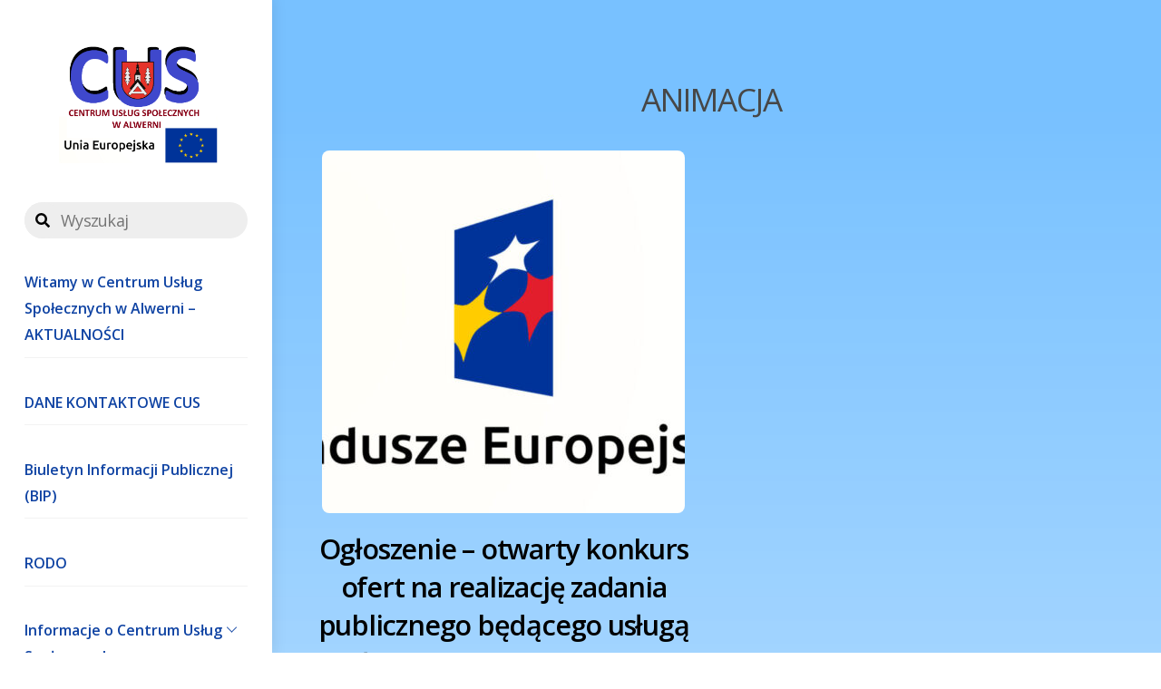

--- FILE ---
content_type: text/html; charset=UTF-8
request_url: https://cus-alwernia.pl/tag/animacja/
body_size: 14843
content:
<!DOCTYPE html>
<html lang="pl-PL">
<head>
	    <meta charset="UTF-8">
	    <meta name="viewport" content="width=device-width, initial-scale=1">
    <title>animacja &#8211; CUS Alwernia</title>
<meta name='robots' content='max-image-preview:large' />
	    <style id="tf_lazy_style">
		[data-tf-src]{opacity:0}.tf_svg_lazy{transition:filter .3s linear!important;filter:blur(25px);opacity:1;transform:translateZ(0)}.tf_svg_lazy_loaded{filter:blur(0)}.module[data-lazy],.module[data-lazy] .ui,.module_row[data-lazy]:not(.tb_first),.module_row[data-lazy]:not(.tb_first)>.row_inner,.module_row:not(.tb_first) .module_column[data-lazy],.module_subrow[data-lazy]>.subrow_inner{background-image:none!important}
	    </style>
	    <noscript><style>[data-tf-src]{display:none!important}.tf_svg_lazy{filter:none!important;opacity:1!important}</style></noscript>
	    	    <style id="tf_lazy_common">
							/*chrome bug,prevent run transition on the page loading*/
				body:not(.page-loaded),body:not(.page-loaded) #header,body:not(.page-loaded) a,body:not(.page-loaded) img,body:not(.page-loaded) figure,body:not(.page-loaded) div,body:not(.page-loaded) i,body:not(.page-loaded) li,body:not(.page-loaded) span,body:not(.page-loaded) ul{animation:none!important;transition:none!important}body:not(.page-loaded) #main-nav li .sub-menu{display:none}
				img{max-width:100%;height:auto}
						.tf_fa{display:inline-block;width:1em;height:1em;stroke-width:0;stroke:currentColor;overflow:visible;fill:currentColor;pointer-events:none;vertical-align:middle}#tf_svg symbol{overflow:visible}.tf_lazy{position:relative;visibility:visible;display:block;opacity:.3}.wow .tf_lazy{visibility:hidden;opacity:1;position:static;display:inline}div.tf_audio_lazy audio{visibility:hidden;height:0;display:inline}.mejs-container{visibility:visible}.tf_iframe_lazy{transition:opacity .3s ease-in-out;min-height:10px}.tf_carousel .swiper-wrapper{display:flex}.tf_carousel .swiper-slide{flex-shrink:0;opacity:0}.tf_carousel .tf_lazy{contain:none}.swiper-wrapper>br,.tf_lazy.swiper-wrapper .tf_lazy:after,.tf_lazy.swiper-wrapper .tf_lazy:before{display:none}.tf_lazy:after,.tf_lazy:before{content:'';display:inline-block;position:absolute;width:10px!important;height:10px!important;margin:0 3px;top:50%!important;right:50%!important;left:auto!important;border-radius:100%;background-color:currentColor;visibility:visible;animation:tf-hrz-loader infinite .75s cubic-bezier(.2,.68,.18,1.08)}.tf_lazy:after{width:6px!important;height:6px!important;right:auto!important;left:50%!important;margin-top:3px;animation-delay:-.4s}@keyframes tf-hrz-loader{0%{transform:scale(1);opacity:1}50%{transform:scale(.1);opacity:.6}100%{transform:scale(1);opacity:1}}.tf_lazy_lightbox{position:fixed;background:rgba(11,11,11,.8);color:#ccc;top:0;left:0;display:flex;align-items:center;justify-content:center;z-index:999}.tf_lazy_lightbox .tf_lazy:after,.tf_lazy_lightbox .tf_lazy:before{background:#fff}.tf_video_lazy video{width:100%;height:100%;position:static;object-fit:cover}
		</style>
			<noscript><style>body:not(.page-loaded) #main-nav li .sub-menu{display:block}</style></noscript>
    	    <link rel="preconnect" href="https://fonts.gstatic.com" crossorigin/>
		<link rel="dns-prefetch" href="//www.google-analytics.com"/>
	<link rel="preload" href="https://cus-alwernia.pl/wp-content/uploads/themify-css/concate/2823104325/themify-concate-2332692334.min.css" as="style"><link id="themify_concate-css" rel="stylesheet" href="https://cus-alwernia.pl/wp-content/uploads/themify-css/concate/2823104325/themify-concate-2332692334.min.css"><link rel="preload" href="https://cus-alwernia.pl/wp-content/uploads/themify-css/concate/2823104325/themify-mobile-31451381.min.css" as="style" media="screen and (max-width:900px)"><link id="themify_mobile_concate-css" rel="stylesheet" href="https://cus-alwernia.pl/wp-content/uploads/themify-css/concate/2823104325/themify-mobile-31451381.min.css" media="screen and (max-width:900px)"><link rel="alternate" type="application/rss+xml" title="CUS Alwernia &raquo; Kanał z wpisami" href="https://cus-alwernia.pl/feed/" />
<link rel="alternate" type="application/rss+xml" title="CUS Alwernia &raquo; Kanał z komentarzami" href="https://cus-alwernia.pl/comments/feed/" />
<link rel="alternate" type="application/rss+xml" title="CUS Alwernia &raquo; Kanał z wpisami otagowanymi jako animacja" href="https://cus-alwernia.pl/tag/animacja/feed/" />
<style id='wp-img-auto-sizes-contain-inline-css'>
img:is([sizes=auto i],[sizes^="auto," i]){contain-intrinsic-size:3000px 1500px}
/*# sourceURL=wp-img-auto-sizes-contain-inline-css */
</style>
<style id='classic-theme-styles-inline-css'>
/*! This file is auto-generated */
.wp-block-button__link{color:#fff;background-color:#32373c;border-radius:9999px;box-shadow:none;text-decoration:none;padding:calc(.667em + 2px) calc(1.333em + 2px);font-size:1.125em}.wp-block-file__button{background:#32373c;color:#fff;text-decoration:none}
/*# sourceURL=/wp-includes/css/classic-themes.min.css */
</style>
<script src="https://cus-alwernia.pl/wp-includes/js/jquery/jquery.min.js?ver=3.7.1" id="jquery-core-js"></script>
<link rel="https://api.w.org/" href="https://cus-alwernia.pl/wp-json/" /><link rel="alternate" title="JSON" type="application/json" href="https://cus-alwernia.pl/wp-json/wp/v2/tags/72" /><link rel="EditURI" type="application/rsd+xml" title="RSD" href="https://cus-alwernia.pl/xmlrpc.php?rsd" />
<meta name="generator" content="WordPress 6.9" />

	<style>
	@keyframes themifyAnimatedBG{
		0%{background-color:#33baab}100%{background-color:#e33b9e}50%{background-color:#4961d7}33.3%{background-color:#2ea85c}25%{background-color:#2bb8ed}20%{background-color:#dd5135}
	}
	.page-loaded .module_row.animated-bg{
		animation:themifyAnimatedBG 30000ms infinite alternate
	}
	</style>
	<link rel="icon" href="https://cus-alwernia.pl/wp-content/uploads/2021/05/cropped-LOGO3-32x32.png" sizes="32x32" />
<link rel="icon" href="https://cus-alwernia.pl/wp-content/uploads/2021/05/cropped-LOGO3-192x192.png" sizes="192x192" />
<link rel="apple-touch-icon" href="https://cus-alwernia.pl/wp-content/uploads/2021/05/cropped-LOGO3-180x180.png" />
<meta name="msapplication-TileImage" content="https://cus-alwernia.pl/wp-content/uploads/2021/05/cropped-LOGO3-270x270.png" />
<style id='wp-block-image-inline-css'>
.wp-block-image>a,.wp-block-image>figure>a{display:inline-block}.wp-block-image img{box-sizing:border-box;height:auto;max-width:100%;vertical-align:bottom}@media not (prefers-reduced-motion){.wp-block-image img.hide{visibility:hidden}.wp-block-image img.show{animation:show-content-image .4s}}.wp-block-image[style*=border-radius] img,.wp-block-image[style*=border-radius]>a{border-radius:inherit}.wp-block-image.has-custom-border img{box-sizing:border-box}.wp-block-image.aligncenter{text-align:center}.wp-block-image.alignfull>a,.wp-block-image.alignwide>a{width:100%}.wp-block-image.alignfull img,.wp-block-image.alignwide img{height:auto;width:100%}.wp-block-image .aligncenter,.wp-block-image .alignleft,.wp-block-image .alignright,.wp-block-image.aligncenter,.wp-block-image.alignleft,.wp-block-image.alignright{display:table}.wp-block-image .aligncenter>figcaption,.wp-block-image .alignleft>figcaption,.wp-block-image .alignright>figcaption,.wp-block-image.aligncenter>figcaption,.wp-block-image.alignleft>figcaption,.wp-block-image.alignright>figcaption{caption-side:bottom;display:table-caption}.wp-block-image .alignleft{float:left;margin:.5em 1em .5em 0}.wp-block-image .alignright{float:right;margin:.5em 0 .5em 1em}.wp-block-image .aligncenter{margin-left:auto;margin-right:auto}.wp-block-image :where(figcaption){margin-bottom:1em;margin-top:.5em}.wp-block-image.is-style-circle-mask img{border-radius:9999px}@supports ((-webkit-mask-image:none) or (mask-image:none)) or (-webkit-mask-image:none){.wp-block-image.is-style-circle-mask img{border-radius:0;-webkit-mask-image:url('data:image/svg+xml;utf8,<svg viewBox="0 0 100 100" xmlns="http://www.w3.org/2000/svg"><circle cx="50" cy="50" r="50"/></svg>');mask-image:url('data:image/svg+xml;utf8,<svg viewBox="0 0 100 100" xmlns="http://www.w3.org/2000/svg"><circle cx="50" cy="50" r="50"/></svg>');mask-mode:alpha;-webkit-mask-position:center;mask-position:center;-webkit-mask-repeat:no-repeat;mask-repeat:no-repeat;-webkit-mask-size:contain;mask-size:contain}}:root :where(.wp-block-image.is-style-rounded img,.wp-block-image .is-style-rounded img){border-radius:9999px}.wp-block-image figure{margin:0}.wp-lightbox-container{display:flex;flex-direction:column;position:relative}.wp-lightbox-container img{cursor:zoom-in}.wp-lightbox-container img:hover+button{opacity:1}.wp-lightbox-container button{align-items:center;backdrop-filter:blur(16px) saturate(180%);background-color:#5a5a5a40;border:none;border-radius:4px;cursor:zoom-in;display:flex;height:20px;justify-content:center;opacity:0;padding:0;position:absolute;right:16px;text-align:center;top:16px;width:20px;z-index:100}@media not (prefers-reduced-motion){.wp-lightbox-container button{transition:opacity .2s ease}}.wp-lightbox-container button:focus-visible{outline:3px auto #5a5a5a40;outline:3px auto -webkit-focus-ring-color;outline-offset:3px}.wp-lightbox-container button:hover{cursor:pointer;opacity:1}.wp-lightbox-container button:focus{opacity:1}.wp-lightbox-container button:focus,.wp-lightbox-container button:hover,.wp-lightbox-container button:not(:hover):not(:active):not(.has-background){background-color:#5a5a5a40;border:none}.wp-lightbox-overlay{box-sizing:border-box;cursor:zoom-out;height:100vh;left:0;overflow:hidden;position:fixed;top:0;visibility:hidden;width:100%;z-index:100000}.wp-lightbox-overlay .close-button{align-items:center;cursor:pointer;display:flex;justify-content:center;min-height:40px;min-width:40px;padding:0;position:absolute;right:calc(env(safe-area-inset-right) + 16px);top:calc(env(safe-area-inset-top) + 16px);z-index:5000000}.wp-lightbox-overlay .close-button:focus,.wp-lightbox-overlay .close-button:hover,.wp-lightbox-overlay .close-button:not(:hover):not(:active):not(.has-background){background:none;border:none}.wp-lightbox-overlay .lightbox-image-container{height:var(--wp--lightbox-container-height);left:50%;overflow:hidden;position:absolute;top:50%;transform:translate(-50%,-50%);transform-origin:top left;width:var(--wp--lightbox-container-width);z-index:9999999999}.wp-lightbox-overlay .wp-block-image{align-items:center;box-sizing:border-box;display:flex;height:100%;justify-content:center;margin:0;position:relative;transform-origin:0 0;width:100%;z-index:3000000}.wp-lightbox-overlay .wp-block-image img{height:var(--wp--lightbox-image-height);min-height:var(--wp--lightbox-image-height);min-width:var(--wp--lightbox-image-width);width:var(--wp--lightbox-image-width)}.wp-lightbox-overlay .wp-block-image figcaption{display:none}.wp-lightbox-overlay button{background:none;border:none}.wp-lightbox-overlay .scrim{background-color:#fff;height:100%;opacity:.9;position:absolute;width:100%;z-index:2000000}.wp-lightbox-overlay.active{visibility:visible}@media not (prefers-reduced-motion){.wp-lightbox-overlay.active{animation:turn-on-visibility .25s both}.wp-lightbox-overlay.active img{animation:turn-on-visibility .35s both}.wp-lightbox-overlay.show-closing-animation:not(.active){animation:turn-off-visibility .35s both}.wp-lightbox-overlay.show-closing-animation:not(.active) img{animation:turn-off-visibility .25s both}.wp-lightbox-overlay.zoom.active{animation:none;opacity:1;visibility:visible}.wp-lightbox-overlay.zoom.active .lightbox-image-container{animation:lightbox-zoom-in .4s}.wp-lightbox-overlay.zoom.active .lightbox-image-container img{animation:none}.wp-lightbox-overlay.zoom.active .scrim{animation:turn-on-visibility .4s forwards}.wp-lightbox-overlay.zoom.show-closing-animation:not(.active){animation:none}.wp-lightbox-overlay.zoom.show-closing-animation:not(.active) .lightbox-image-container{animation:lightbox-zoom-out .4s}.wp-lightbox-overlay.zoom.show-closing-animation:not(.active) .lightbox-image-container img{animation:none}.wp-lightbox-overlay.zoom.show-closing-animation:not(.active) .scrim{animation:turn-off-visibility .4s forwards}}@keyframes show-content-image{0%{visibility:hidden}99%{visibility:hidden}to{visibility:visible}}@keyframes turn-on-visibility{0%{opacity:0}to{opacity:1}}@keyframes turn-off-visibility{0%{opacity:1;visibility:visible}99%{opacity:0;visibility:visible}to{opacity:0;visibility:hidden}}@keyframes lightbox-zoom-in{0%{transform:translate(calc((-100vw + var(--wp--lightbox-scrollbar-width))/2 + var(--wp--lightbox-initial-left-position)),calc(-50vh + var(--wp--lightbox-initial-top-position))) scale(var(--wp--lightbox-scale))}to{transform:translate(-50%,-50%) scale(1)}}@keyframes lightbox-zoom-out{0%{transform:translate(-50%,-50%) scale(1);visibility:visible}99%{visibility:visible}to{transform:translate(calc((-100vw + var(--wp--lightbox-scrollbar-width))/2 + var(--wp--lightbox-initial-left-position)),calc(-50vh + var(--wp--lightbox-initial-top-position))) scale(var(--wp--lightbox-scale));visibility:hidden}}
/*# sourceURL=https://cus-alwernia.pl/wp-includes/blocks/image/style.min.css */
</style>
<style id='wp-block-paragraph-inline-css'>
.is-small-text{font-size:.875em}.is-regular-text{font-size:1em}.is-large-text{font-size:2.25em}.is-larger-text{font-size:3em}.has-drop-cap:not(:focus):first-letter{float:left;font-size:8.4em;font-style:normal;font-weight:100;line-height:.68;margin:.05em .1em 0 0;text-transform:uppercase}body.rtl .has-drop-cap:not(:focus):first-letter{float:none;margin-left:.1em}p.has-drop-cap.has-background{overflow:hidden}:root :where(p.has-background){padding:1.25em 2.375em}:where(p.has-text-color:not(.has-link-color)) a{color:inherit}p.has-text-align-left[style*="writing-mode:vertical-lr"],p.has-text-align-right[style*="writing-mode:vertical-rl"]{rotate:180deg}
/*# sourceURL=https://cus-alwernia.pl/wp-includes/blocks/paragraph/style.min.css */
</style>
<style id='global-styles-inline-css'>
:root{--wp--preset--aspect-ratio--square: 1;--wp--preset--aspect-ratio--4-3: 4/3;--wp--preset--aspect-ratio--3-4: 3/4;--wp--preset--aspect-ratio--3-2: 3/2;--wp--preset--aspect-ratio--2-3: 2/3;--wp--preset--aspect-ratio--16-9: 16/9;--wp--preset--aspect-ratio--9-16: 9/16;--wp--preset--color--black: #000000;--wp--preset--color--cyan-bluish-gray: #abb8c3;--wp--preset--color--white: #ffffff;--wp--preset--color--pale-pink: #f78da7;--wp--preset--color--vivid-red: #cf2e2e;--wp--preset--color--luminous-vivid-orange: #ff6900;--wp--preset--color--luminous-vivid-amber: #fcb900;--wp--preset--color--light-green-cyan: #7bdcb5;--wp--preset--color--vivid-green-cyan: #00d084;--wp--preset--color--pale-cyan-blue: #8ed1fc;--wp--preset--color--vivid-cyan-blue: #0693e3;--wp--preset--color--vivid-purple: #9b51e0;--wp--preset--gradient--vivid-cyan-blue-to-vivid-purple: linear-gradient(135deg,rgb(6,147,227) 0%,rgb(155,81,224) 100%);--wp--preset--gradient--light-green-cyan-to-vivid-green-cyan: linear-gradient(135deg,rgb(122,220,180) 0%,rgb(0,208,130) 100%);--wp--preset--gradient--luminous-vivid-amber-to-luminous-vivid-orange: linear-gradient(135deg,rgb(252,185,0) 0%,rgb(255,105,0) 100%);--wp--preset--gradient--luminous-vivid-orange-to-vivid-red: linear-gradient(135deg,rgb(255,105,0) 0%,rgb(207,46,46) 100%);--wp--preset--gradient--very-light-gray-to-cyan-bluish-gray: linear-gradient(135deg,rgb(238,238,238) 0%,rgb(169,184,195) 100%);--wp--preset--gradient--cool-to-warm-spectrum: linear-gradient(135deg,rgb(74,234,220) 0%,rgb(151,120,209) 20%,rgb(207,42,186) 40%,rgb(238,44,130) 60%,rgb(251,105,98) 80%,rgb(254,248,76) 100%);--wp--preset--gradient--blush-light-purple: linear-gradient(135deg,rgb(255,206,236) 0%,rgb(152,150,240) 100%);--wp--preset--gradient--blush-bordeaux: linear-gradient(135deg,rgb(254,205,165) 0%,rgb(254,45,45) 50%,rgb(107,0,62) 100%);--wp--preset--gradient--luminous-dusk: linear-gradient(135deg,rgb(255,203,112) 0%,rgb(199,81,192) 50%,rgb(65,88,208) 100%);--wp--preset--gradient--pale-ocean: linear-gradient(135deg,rgb(255,245,203) 0%,rgb(182,227,212) 50%,rgb(51,167,181) 100%);--wp--preset--gradient--electric-grass: linear-gradient(135deg,rgb(202,248,128) 0%,rgb(113,206,126) 100%);--wp--preset--gradient--midnight: linear-gradient(135deg,rgb(2,3,129) 0%,rgb(40,116,252) 100%);--wp--preset--font-size--small: 13px;--wp--preset--font-size--medium: 20px;--wp--preset--font-size--large: 36px;--wp--preset--font-size--x-large: 42px;--wp--preset--spacing--20: 0.44rem;--wp--preset--spacing--30: 0.67rem;--wp--preset--spacing--40: 1rem;--wp--preset--spacing--50: 1.5rem;--wp--preset--spacing--60: 2.25rem;--wp--preset--spacing--70: 3.38rem;--wp--preset--spacing--80: 5.06rem;--wp--preset--shadow--natural: 6px 6px 9px rgba(0, 0, 0, 0.2);--wp--preset--shadow--deep: 12px 12px 50px rgba(0, 0, 0, 0.4);--wp--preset--shadow--sharp: 6px 6px 0px rgba(0, 0, 0, 0.2);--wp--preset--shadow--outlined: 6px 6px 0px -3px rgb(255, 255, 255), 6px 6px rgb(0, 0, 0);--wp--preset--shadow--crisp: 6px 6px 0px rgb(0, 0, 0);}:where(.is-layout-flex){gap: 0.5em;}:where(.is-layout-grid){gap: 0.5em;}body .is-layout-flex{display: flex;}.is-layout-flex{flex-wrap: wrap;align-items: center;}.is-layout-flex > :is(*, div){margin: 0;}body .is-layout-grid{display: grid;}.is-layout-grid > :is(*, div){margin: 0;}:where(.wp-block-columns.is-layout-flex){gap: 2em;}:where(.wp-block-columns.is-layout-grid){gap: 2em;}:where(.wp-block-post-template.is-layout-flex){gap: 1.25em;}:where(.wp-block-post-template.is-layout-grid){gap: 1.25em;}.has-black-color{color: var(--wp--preset--color--black) !important;}.has-cyan-bluish-gray-color{color: var(--wp--preset--color--cyan-bluish-gray) !important;}.has-white-color{color: var(--wp--preset--color--white) !important;}.has-pale-pink-color{color: var(--wp--preset--color--pale-pink) !important;}.has-vivid-red-color{color: var(--wp--preset--color--vivid-red) !important;}.has-luminous-vivid-orange-color{color: var(--wp--preset--color--luminous-vivid-orange) !important;}.has-luminous-vivid-amber-color{color: var(--wp--preset--color--luminous-vivid-amber) !important;}.has-light-green-cyan-color{color: var(--wp--preset--color--light-green-cyan) !important;}.has-vivid-green-cyan-color{color: var(--wp--preset--color--vivid-green-cyan) !important;}.has-pale-cyan-blue-color{color: var(--wp--preset--color--pale-cyan-blue) !important;}.has-vivid-cyan-blue-color{color: var(--wp--preset--color--vivid-cyan-blue) !important;}.has-vivid-purple-color{color: var(--wp--preset--color--vivid-purple) !important;}.has-black-background-color{background-color: var(--wp--preset--color--black) !important;}.has-cyan-bluish-gray-background-color{background-color: var(--wp--preset--color--cyan-bluish-gray) !important;}.has-white-background-color{background-color: var(--wp--preset--color--white) !important;}.has-pale-pink-background-color{background-color: var(--wp--preset--color--pale-pink) !important;}.has-vivid-red-background-color{background-color: var(--wp--preset--color--vivid-red) !important;}.has-luminous-vivid-orange-background-color{background-color: var(--wp--preset--color--luminous-vivid-orange) !important;}.has-luminous-vivid-amber-background-color{background-color: var(--wp--preset--color--luminous-vivid-amber) !important;}.has-light-green-cyan-background-color{background-color: var(--wp--preset--color--light-green-cyan) !important;}.has-vivid-green-cyan-background-color{background-color: var(--wp--preset--color--vivid-green-cyan) !important;}.has-pale-cyan-blue-background-color{background-color: var(--wp--preset--color--pale-cyan-blue) !important;}.has-vivid-cyan-blue-background-color{background-color: var(--wp--preset--color--vivid-cyan-blue) !important;}.has-vivid-purple-background-color{background-color: var(--wp--preset--color--vivid-purple) !important;}.has-black-border-color{border-color: var(--wp--preset--color--black) !important;}.has-cyan-bluish-gray-border-color{border-color: var(--wp--preset--color--cyan-bluish-gray) !important;}.has-white-border-color{border-color: var(--wp--preset--color--white) !important;}.has-pale-pink-border-color{border-color: var(--wp--preset--color--pale-pink) !important;}.has-vivid-red-border-color{border-color: var(--wp--preset--color--vivid-red) !important;}.has-luminous-vivid-orange-border-color{border-color: var(--wp--preset--color--luminous-vivid-orange) !important;}.has-luminous-vivid-amber-border-color{border-color: var(--wp--preset--color--luminous-vivid-amber) !important;}.has-light-green-cyan-border-color{border-color: var(--wp--preset--color--light-green-cyan) !important;}.has-vivid-green-cyan-border-color{border-color: var(--wp--preset--color--vivid-green-cyan) !important;}.has-pale-cyan-blue-border-color{border-color: var(--wp--preset--color--pale-cyan-blue) !important;}.has-vivid-cyan-blue-border-color{border-color: var(--wp--preset--color--vivid-cyan-blue) !important;}.has-vivid-purple-border-color{border-color: var(--wp--preset--color--vivid-purple) !important;}.has-vivid-cyan-blue-to-vivid-purple-gradient-background{background: var(--wp--preset--gradient--vivid-cyan-blue-to-vivid-purple) !important;}.has-light-green-cyan-to-vivid-green-cyan-gradient-background{background: var(--wp--preset--gradient--light-green-cyan-to-vivid-green-cyan) !important;}.has-luminous-vivid-amber-to-luminous-vivid-orange-gradient-background{background: var(--wp--preset--gradient--luminous-vivid-amber-to-luminous-vivid-orange) !important;}.has-luminous-vivid-orange-to-vivid-red-gradient-background{background: var(--wp--preset--gradient--luminous-vivid-orange-to-vivid-red) !important;}.has-very-light-gray-to-cyan-bluish-gray-gradient-background{background: var(--wp--preset--gradient--very-light-gray-to-cyan-bluish-gray) !important;}.has-cool-to-warm-spectrum-gradient-background{background: var(--wp--preset--gradient--cool-to-warm-spectrum) !important;}.has-blush-light-purple-gradient-background{background: var(--wp--preset--gradient--blush-light-purple) !important;}.has-blush-bordeaux-gradient-background{background: var(--wp--preset--gradient--blush-bordeaux) !important;}.has-luminous-dusk-gradient-background{background: var(--wp--preset--gradient--luminous-dusk) !important;}.has-pale-ocean-gradient-background{background: var(--wp--preset--gradient--pale-ocean) !important;}.has-electric-grass-gradient-background{background: var(--wp--preset--gradient--electric-grass) !important;}.has-midnight-gradient-background{background: var(--wp--preset--gradient--midnight) !important;}.has-small-font-size{font-size: var(--wp--preset--font-size--small) !important;}.has-medium-font-size{font-size: var(--wp--preset--font-size--medium) !important;}.has-large-font-size{font-size: var(--wp--preset--font-size--large) !important;}.has-x-large-font-size{font-size: var(--wp--preset--font-size--x-large) !important;}
/*# sourceURL=global-styles-inline-css */
</style>
<link rel="preload" href="https://cus-alwernia.pl/wp-content/plugins/userway-accessibility-widget/assets/style.css?ver=6.9" as="style" /><link rel='stylesheet' id='akismet.css-css' href='https://cus-alwernia.pl/wp-content/plugins/userway-accessibility-widget/assets/style.css?ver=6.9' media='all' />
</head>
<body class="archive tag tag-animacja tag-72 wp-theme-themify-ultra skin-default default_width sidebar-none no-home ready-view header-leftpane footer-left-col tagline-off filter-hover-none filter-featured-only sidemenu-active">
<div id="pagewrap" class="tf_box hfeed site">
    <a class="screen-reader-text skip-to-content" href="#content">Skip to content</a>
					<div id="headerwrap"  class=' tf_box tf_w tf_scrollbar'>

			
										                                                    <div class="header-icons tf_hide">
                                <a id="menu-icon" class="tf_inline_b tf_text_dec" href="#mobile-menu" aria-label="Menu"><span class="menu-icon-inner tf_inline_b tf_vmiddle tf_overflow"></span><span class="screen-reader-text">Menu</span></a>
				                            </div>
                        
			<header id="header" class="tf_box pagewidth tf_clearfix" itemscope="itemscope" itemtype="https://schema.org/WPHeader">

	            
	            <div class="header-bar tf_box">
				    <div id="site-logo"><a href="https://cus-alwernia.pl" title="CUS Alwernia"><img decoding="async" data-tf-not-load="1" src="https://cus-alwernia.pl/wp-content/uploads/2021/05/Blogo-nowe.png" alt="CUS Alwernia" title="Blogo nowe" width="175" height="" class="site-logo-image"></a></div>				</div>
				<!-- /.header-bar -->

									<div id="mobile-menu" class="sidemenu sidemenu-off">
												
						<div class="navbar-wrapper tf_clearfix">
                            																						<div class="social-widget tf_inline_b tf_vmiddle">
																	    								</div>
								<!-- /.social-widget -->
							
							<div id="searchform-wrap"><form method="get" id="searchform" action="https://cus-alwernia.pl/">
	
    <div class="icon-search"><svg  aria-label="Wyszukaj" role="img" class="tf_fa tf-fas-search"><use href="#tf-fas-search"></use></svg></div>
    <span class="tf_loader tf_hide"></span>
    <input type="text" name="s" id="s" title="Wyszukaj" placeholder="Wyszukaj" value="" />

    
</form>
</div>
							<nav id="main-nav-wrap" itemscope="itemscope" itemtype="https://schema.org/SiteNavigationElement">
								<ul id="main-nav" class="main-nav tf_clearfix tf_box"><li class="menu-item-page-7 menu-item menu-item-type-post_type menu-item-object-page menu-item-home menu-item-48" ><a  href="https://cus-alwernia.pl/">Witamy w Centrum Usług Społecznych w Alwerni &#8211; AKTUALNOŚCI</a> </li>
<li class="menu-item-page-76 menu-item menu-item-type-post_type menu-item-object-page menu-item-89" ><a  href="https://cus-alwernia.pl/dane-kontaktowe-cus/">DANE KONTAKTOWE CUS</a> </li>
<li class="menu-item-page-2781 menu-item menu-item-type-post_type menu-item-object-page menu-item-2785" ><a  href="https://cus-alwernia.pl/biuletyn-informacji-publicznej-bip/">Biuletyn Informacji Publicznej (BIP)</a> </li>
<li class="menu-item-category-40 menu-item menu-item-type-taxonomy menu-item-object-category mega-link menu-item-209" data-termid="40" data-tax="category"><a  href="https://cus-alwernia.pl/category/rodo/">RODO</a> </li>
<li class="menu-item-category-22 menu-item menu-item-type-taxonomy menu-item-object-category menu-item-has-children has-sub-menu mega-link menu-item-1765" data-termid="22" data-tax="category" aria-haspopup="true"><a  href="https://cus-alwernia.pl/category/o-nas/">Informacje o Centrum Usług Społecznych<span class="child-arrow"></span></a> <ul class="sub-menu"><li class="menu-item-page-311 menu-item menu-item-type-post_type menu-item-object-page menu-item-314 menu-page-311-parent-1765" ><a  href="https://cus-alwernia.pl/kadra-cus/">Kadra CUS</a> </li>
<li class="menu-item-page-2754 menu-item menu-item-type-post_type menu-item-object-page menu-item-2758 menu-page-2754-parent-1765" ><a  href="https://cus-alwernia.pl/strategia-rozwiazywania-problemow-spolecznych-w-gminie-alwernia-na-lata-2021-2025/">Strategia Rozwiązywania Problemów Społecznych w Gminie Alwernia na lata 2021-2025</a> </li>
<li class="menu-item-post-2562 menu-item menu-item-type-post_type menu-item-object-post menu-item-2565 menu-post-2562-parent-1765" ><a  href="https://cus-alwernia.pl/raport-o-stanie-zapewniania-dostepnosci-podmiotu-publicznego-stan-na-1-01-2025-r/">Raport o stanie zapewniania dostępności podmiotu publicznego (stan na 1.01.2025 r.)</a> </li>
</ul></li>
<li class="menu-item-category-10 menu-item menu-item-type-taxonomy menu-item-object-category menu-item-has-children has-sub-menu mega-link menu-item-38" data-termid="10" data-tax="category" aria-haspopup="true"><a  href="https://cus-alwernia.pl/category/ogloszenia/">OFERTY RYNKOWE/ OGŁOSZENIA<span class="child-arrow"></span></a> <ul class="sub-menu"><li class="menu-item-category-132 menu-item menu-item-type-taxonomy menu-item-object-category mega-link menu-item-1769 menu-category-132-parent-38" data-termid="132" data-tax="category"><a  href="https://cus-alwernia.pl/category/oferty-rynkowe-i-konkursy/">Oferty rynkowe i konkursy</a> </li>
<li class="menu-item-category-131 menu-item menu-item-type-taxonomy menu-item-object-category mega-link menu-item-1768 menu-category-131-parent-38" data-termid="131" data-tax="category"><a  href="https://cus-alwernia.pl/category/oferty-pracy/">Oferty pracy</a> </li>
</ul></li>
<li class="menu-item-category-163 menu-item menu-item-type-taxonomy menu-item-object-category menu-item-has-children has-sub-menu mega-link menu-item-2044" data-termid="163" data-tax="category" aria-haspopup="true"><a  href="https://cus-alwernia.pl/category/uslugi-spoleczne-dla-mieszkancow-gminy-alwernia/">USŁUGI SPOŁECZNE DLA MIESZKAŃCÓW GMINY ALWERNIA<span class="child-arrow"></span></a> <ul class="sub-menu"><li class="menu-item-page-2424 menu-item menu-item-type-post_type menu-item-object-page menu-item-2430 menu-page-2424-parent-2044" ><a  href="https://cus-alwernia.pl/uslugi-spoleczne-dla-mieszkancow-2025-r/">Usługi społeczne dla mieszkańców 2025 r.</a> </li>
<li class="menu-item-post-1893 menu-item menu-item-type-post_type menu-item-object-post menu-item-2046 menu-post-1893-parent-2044" ><a  href="https://cus-alwernia.pl/bezplatne-uslugi-spoleczne-dla-mieszkancow-gminy-alwernia-2024/">Bezpłatne usługi społeczne dla mieszkańców Gminy Alwernia 2024 &#8211; informacje</a> </li>
<li class="menu-item-category-164 menu-item menu-item-type-taxonomy menu-item-object-category mega-link menu-item-2045 menu-category-164-parent-2044" data-termid="164" data-tax="category"><a  href="https://cus-alwernia.pl/category/uslugi-spoleczne-dla-mieszkancow-gminy-alwernia/klub-rodzica/">Klub Rodzica</a> </li>
<li class="menu-item-post-948 menu-item menu-item-type-post_type menu-item-object-post menu-item-has-children has-sub-menu menu-item-992 menu-post-948-parent-2044"  aria-haspopup="true"><a  href="https://cus-alwernia.pl/zapraszamy-mieszkancow-gminy-alwernia-do-korzystania-z-bezplatnych-uslug-spolecznych/">BEZPŁATNE USŁUGI SPOŁECZNE 2021-2023<span class="child-arrow"></span></a> <ul class="sub-menu"><li class="menu-item-category-87 menu-item menu-item-type-taxonomy menu-item-object-category mega-link menu-item-1325 menu-category-87-parent-992" data-termid="87" data-tax="category"><a  href="https://cus-alwernia.pl/category/harmonogramy-wparcia-w-ramach-realizowanych-uslug-spolecznych/">Harmonogramy wsparcia 2023</a> </li>
</ul></li>
<li class="menu-item-category-84 menu-item menu-item-type-taxonomy menu-item-object-category menu-item-has-children has-sub-menu mega-link menu-item-1316 menu-category-84-parent-2044" data-termid="84" data-tax="category" aria-haspopup="true"><a  href="https://cus-alwernia.pl/category/informacje-dla-mieszkancow/">INFORMACJE DLA MIESZKAŃCÓW &#8211; usługi wspierające<span class="child-arrow"></span></a> <ul class="sub-menu"><li class="menu-item-page-271 menu-item menu-item-type-post_type menu-item-object-page menu-item-275 menu-page-271-parent-1316" ><a  href="https://cus-alwernia.pl/placowka-wsparcia-dziennego-dla-dzieci-i-mlodziezy-w-alwerni/">PLACÓWKA WSPARCIA DZIENNEGO dla dzieci i młodzieży</a> </li>
<li class="menu-item-post-893 menu-item menu-item-type-post_type menu-item-object-post menu-item-1906 menu-post-893-parent-1316" ><a  href="https://cus-alwernia.pl/program-wspieraj-seniora-solidarnosciowy-korpus-wsparcia-seniorow-opaski-bezpieczenstwa/">Opaski bezpieczeństwa &#8211; usługa teleopieki (Program Korpus Wsparcia Seniorów)</a> </li>
<li class="menu-item-post-1747 menu-item menu-item-type-post_type menu-item-object-post menu-item-1767 menu-post-1747-parent-1316" ><a  href="https://cus-alwernia.pl/uslugi-sasiedzkie-nowa-forma-uslug-opiekunczych/">Usługi sąsiedzkie – nowa forma usług opiekuńczych</a> </li>
<li class="menu-item-post-1788 menu-item menu-item-type-post_type menu-item-object-post menu-item-1799 menu-post-1788-parent-1316" ><a  href="https://cus-alwernia.pl/nowa-akcja-koperta-zycia-mieszkanca-gminy-alwernia-wideo/">Koperta życia Mieszkańca Gminy Alwernia</a> </li>
<li class="menu-item-post-1778 menu-item menu-item-type-post_type menu-item-object-post menu-item-1783 menu-post-1778-parent-1316" ><a  href="https://cus-alwernia.pl/nowe-swiadczenie-wspierajace/">Nowe „świadczenie wspierające”</a> </li>
<li class="menu-item-category-17 menu-item menu-item-type-taxonomy menu-item-object-category mega-link menu-item-148 menu-category-17-parent-1316" data-termid="17" data-tax="category"><a  href="https://cus-alwernia.pl/category/pomoc-prawna/">Nieodpłatna pomoc prawna</a> </li>
<li class="menu-item-page-692 menu-item menu-item-type-post_type menu-item-object-page menu-item-694 menu-page-692-parent-1316" ><a  href="https://cus-alwernia.pl/nieodplatna-pomoc-prawna/">Nieodpłatna pomoc prawna</a> </li>
<li class="menu-item-category-133 menu-item menu-item-type-taxonomy menu-item-object-category mega-link menu-item-1770 menu-category-133-parent-1316" data-termid="133" data-tax="category"><a  href="https://cus-alwernia.pl/category/informacje-dla-mieszkancow/oferty-pracy-pup-chrzanow/">Oferty pracy PUP Chrzanów</a> </li>
</ul></li>
</ul></li>
<li class="menu-item-page-280 menu-item menu-item-type-post_type menu-item-object-page menu-item-282" ><a  href="https://cus-alwernia.pl/pomoc-spoleczna/">POMOC SPOŁECZNA</a> </li>
<li class="menu-item-category-8 menu-item menu-item-type-taxonomy menu-item-object-category menu-item-has-children has-sub-menu mega-link menu-item-2042" data-termid="8" data-tax="category" aria-haspopup="true"><a  href="https://cus-alwernia.pl/category/przemoc-w-rodzinie/">PRZEMOC DOMOWA<span class="child-arrow"></span></a> <ul class="sub-menu"><li class="menu-item-page-289 menu-item menu-item-type-post_type menu-item-object-page menu-item-294 menu-page-289-parent-2042" ><a  href="https://cus-alwernia.pl/pomoc-w-sytuacji-przemocy/">Przemoc domowa</a> </li>
<li class="menu-item-post-1243 menu-item menu-item-type-post_type menu-item-object-post menu-item-1247 menu-post-1243-parent-2042" ><a  href="https://cus-alwernia.pl/przemoc-dodatkowe-informacje/">Przemoc – informacje</a> </li>
<li class="menu-item-post-295 menu-item menu-item-type-post_type menu-item-object-post menu-item-297 menu-post-295-parent-2042" ><a  href="https://cus-alwernia.pl/punkt-informacyjno-konsultacyjny/">Punkt Informacyjno-Konsultacyjny</a> </li>
<li class="menu-item-page-689 menu-item menu-item-type-post_type menu-item-object-page menu-item-695 menu-page-689-parent-2042" ><a  href="https://cus-alwernia.pl/centrum-zdrowia-psychicznego/">Centrum Zdrowia Psychicznego</a> </li>
</ul></li>
<li class="menu-item-category-18 menu-item menu-item-type-taxonomy menu-item-object-category menu-item-has-children has-sub-menu mega-link menu-item-2041" data-termid="18" data-tax="category" aria-haspopup="true"><a  href="https://cus-alwernia.pl/category/swiadczenia-dla-rodzin/">ŚWIADCZENIA DLA RODZIN Z DZIEĆMI<span class="child-arrow"></span></a> <ul class="sub-menu"><li class="menu-item-page-712 menu-item menu-item-type-post_type menu-item-object-page menu-item-738 menu-page-712-parent-2041" ><a  href="https://cus-alwernia.pl/swiadczenia-rodzinne-wnioski/">Świadczenia rodzinne</a> </li>
<li class="menu-item-category-20 menu-item menu-item-type-taxonomy menu-item-object-category mega-link menu-item-141 menu-category-20-parent-2041" data-termid="20" data-tax="category"><a  href="https://cus-alwernia.pl/category/swiadczenia-dla-rodzin/fa/">Fundusz alimentacyjny</a> </li>
<li class="menu-item-category-27 menu-item menu-item-type-taxonomy menu-item-object-category mega-link menu-item-151 menu-category-27-parent-2041" data-termid="27" data-tax="category"><a  href="https://cus-alwernia.pl/category/swiadczenia-dla-rodzin/za-zyciem/">Świadczenie &#8222;Za życiem&#8221;</a> </li>
<li class="menu-item-category-21 menu-item menu-item-type-taxonomy menu-item-object-category mega-link menu-item-142 menu-category-21-parent-2041" data-termid="21" data-tax="category"><a  href="https://cus-alwernia.pl/category/swiadczenia-dla-rodzin/kdr/">Karta Dużej Rodziny</a> </li>
<li class="menu-item-category-14 menu-item menu-item-type-taxonomy menu-item-object-category mega-link menu-item-143 menu-category-14-parent-2041" data-termid="14" data-tax="category"><a  href="https://cus-alwernia.pl/category/swiadczenia-dla-rodzin/kdr-gminy-alwernia/">Karta dużej rodziny Gminy Alwernia</a> </li>
<li class="menu-item-category-26 menu-item menu-item-type-taxonomy menu-item-object-category mega-link menu-item-150 menu-category-26-parent-2041" data-termid="26" data-tax="category"><a  href="https://cus-alwernia.pl/category/swiadczenia-dla-rodzin/dobry-start/">Świadczenie &#8222;Dobry start&#8221;</a> </li>
<li class="menu-item-page-729 menu-item menu-item-type-post_type menu-item-object-page menu-item-737 menu-page-729-parent-2041" ><a  href="https://cus-alwernia.pl/pliki-do-pobrania/">PLIKI DO POBRANIA</a> </li>
</ul></li>
<li class="menu-item-category-129 menu-item menu-item-type-taxonomy menu-item-object-category menu-item-has-children has-sub-menu mega-link menu-item-1764" data-termid="129" data-tax="category" aria-haspopup="true"><a  href="https://cus-alwernia.pl/category/wsparcie-dla-gospodarstw-domowych/">WSPARCIE DLA GOSPODARSTW DOMOWYCH<span class="child-arrow"></span></a> <ul class="sub-menu"><li class="menu-item-post-1989 menu-item menu-item-type-post_type menu-item-object-post menu-item-2004 menu-post-1989-parent-1764" ><a  href="https://cus-alwernia.pl/bon-energetyczny-2024/">Bon energetyczny 2024</a> </li>
<li class="menu-item-page-426 menu-item menu-item-type-post_type menu-item-object-page menu-item-430 menu-page-426-parent-1764" ><a  href="https://cus-alwernia.pl/dodatek-oslonowy-nowe-swiadczenie-dla-gospodarstw-domowych/">Dodatek osłonowy 2024</a> </li>
<li class="menu-item-page-1194 menu-item menu-item-type-post_type menu-item-object-page menu-item-1199 menu-page-1194-parent-1764" ><a  href="https://cus-alwernia.pl/dodatek-gazowy-2023-refundacja-vat/">Dodatek gazowy 2023/2024 – refundacja VAT</a> </li>
<li class="menu-item-page-1291 menu-item menu-item-type-post_type menu-item-object-page menu-item-1297 menu-page-1291-parent-1764" ><a  href="https://cus-alwernia.pl/program-czyste-powietrze/">Program „Czyste powietrze”</a> </li>
<li class="menu-item-page-283 menu-item menu-item-type-post_type menu-item-object-page menu-item-286 menu-page-283-parent-1764" ><a  href="https://cus-alwernia.pl/dodatek-mieszkaniowy/">Dodatek mieszkaniowy</a> </li>
<li class="menu-item-page-906 menu-item menu-item-type-post_type menu-item-object-page menu-item-911 menu-page-906-parent-1764" ><a  href="https://cus-alwernia.pl/dodatek-weglowy/">Dodatek węglowy</a> </li>
<li class="menu-item-post-1003 menu-item menu-item-type-post_type menu-item-object-post menu-item-1019 menu-post-1003-parent-1764" ><a  href="https://cus-alwernia.pl/dodatek-dla-wniosek-o-wyplate-dodatku-dla-gospodarstw-domowych-z-tytulu-wykorzystywania-niektorych-zrodel-ciepla/">Dodatek dla gospodarstw domowych z tytułu wykorzystywania niektórych źródeł ciepła</a> </li>
<li class="menu-item-page-1120 menu-item menu-item-type-post_type menu-item-object-page menu-item-1129 menu-page-1120-parent-1764" ><a  href="https://cus-alwernia.pl/dodatek-elektryczny/">Dodatek elektryczny</a> </li>
<li class="menu-item-page-1066 menu-item menu-item-type-post_type menu-item-object-page menu-item-1073 menu-page-1066-parent-1764" ><a  href="https://cus-alwernia.pl/preferencyjny-zakup-wegla-dla-gospodarstw-domowych/">Preferencyjny zakup węgla dla gospodarstw domowych</a> </li>
</ul></li>
<li class="menu-item-page-533 menu-item menu-item-type-post_type menu-item-object-page menu-item-has-children has-sub-menu menu-item-535"  aria-haspopup="true"><a  href="https://cus-alwernia.pl/pomoc-dla-ukrainy/">WSPARCIE DLA OBYWATELI UKRAINY<span class="child-arrow"></span></a> <ul class="sub-menu"><li class="menu-item-category-48 menu-item menu-item-type-taxonomy menu-item-object-category mega-link menu-item-576 menu-category-48-parent-535" data-termid="48" data-tax="category"><a  href="https://cus-alwernia.pl/category/pomoc-dla-ukrainy/informacje/">Informacje</a> </li>
<li class="menu-item-page-785 menu-item menu-item-type-post_type menu-item-object-page menu-item-787 menu-page-785-parent-535" ><a  href="https://cus-alwernia.pl/wniosek-o-swiadczenie-pieniezne-przyslugujace-z-tytulu-zapewnienia-zakwaterowania-i-wyzywienia-obywatelom-ukrainy/">WNIOSEK o świadczenie pieniężne przysługujące z tytułu zapewnienia zakwaterowania i wyżywienia obywatelom Ukrainy</a> </li>
<li class="menu-item-page-788 menu-item menu-item-type-post_type menu-item-object-page menu-item-790 menu-page-788-parent-535" ><a  href="https://cus-alwernia.pl/jednorazowe-swiadczenie-pieniezne-300-zl-dla-obywateli-ukrainy-%d0%be%d0%b4%d0%bd%d0%be%d1%80%d0%b0%d0%b7%d0%be%d0%b2%d0%b0-%d0%b3%d1%80%d0%be%d1%88%d0%be%d0%b2%d0%b0-%d0%b4%d0%be%d0%bf%d0%be%d0%bc/">Jednorazowe świadczenie pieniężne 300 zł dla obywateli Ukrainy (Одноразова грошова допомога у розмірі 300 злотих для громадян України)</a> </li>
<li class="menu-item-post-540 menu-item menu-item-type-post_type menu-item-object-post menu-item-542 menu-post-540-parent-535" ><a  href="https://cus-alwernia.pl/pomoc-ukraincom-w-formie-schronienia/">Pomoc w formie schronienia</a> </li>
<li class="menu-item-post-561 menu-item menu-item-type-post_type menu-item-object-post menu-item-567 menu-post-561-parent-535" ><a  href="https://cus-alwernia.pl/przygotowana-przez-kancelarie-prezydenta-rzeczypospolitej-polskiej-informacja-dla-uchodzcow-z-ukrainy/">Przygotowana przez Kancelarię Prezydenta Rzeczypospolitej Polskiej informacja dla uchodźców z Ukrainy (Інформація підготовлена ​​Канцелярією Президента Республіки Польща для біженців з України)</a> </li>
</ul></li>
<li class="menu-item-category-9 menu-item menu-item-type-taxonomy menu-item-object-category menu-item-has-children has-sub-menu mega-link menu-item-36" data-termid="9" data-tax="category" aria-haspopup="true"><a  href="https://cus-alwernia.pl/category/projekty/">REALIZOWANE PROJEKTY I PROGRAMY<span class="child-arrow"></span></a> <ul class="sub-menu"><li class="menu-item-category-9 menu-item menu-item-type-taxonomy menu-item-object-category mega-link menu-item-1773 menu-category-9-parent-36" data-termid="9" data-tax="category"><a  href="https://cus-alwernia.pl/category/projekty/">Projekty unijne</a> </li>
<li class="menu-item-category-180 menu-item menu-item-type-taxonomy menu-item-object-category menu-item-has-children has-sub-menu mega-link menu-item-2219 menu-category-180-parent-36" data-termid="180" data-tax="category" aria-haspopup="true"><a  href="https://cus-alwernia.pl/category/zadania-realizowane-ze-srodkow-funduszu-pracy/">Zadania realizowane ze środków Funduszu Pracy<span class="child-arrow"></span></a> <ul class="sub-menu"><li class="menu-item-post-2844 menu-item menu-item-type-post_type menu-item-object-post menu-item-2847 menu-post-2844-parent-2219" ><a  href="https://cus-alwernia.pl/asystent-rodziny-w-2025-r-umowa-o-dofinansowanie/">Asystent rodziny w 2025 r. (umowa o dofinansowanie)</a> </li>
<li class="menu-item-post-2220 menu-item menu-item-type-post_type menu-item-object-post menu-item-2849 menu-post-2220-parent-2219" ><a  href="https://cus-alwernia.pl/program-wspierania-rodziny-asystent-rodziny-w-2024-r/">Program wspierania rodziny „Asystent rodziny w 2024 r.”</a> </li>
</ul></li>
<li class="menu-item-category-142 menu-item menu-item-type-taxonomy menu-item-object-category menu-item-has-children has-sub-menu mega-link menu-item-1834 menu-category-142-parent-36" data-termid="142" data-tax="category" aria-haspopup="true"><a  href="https://cus-alwernia.pl/category/projekty/zadania-realizowane-ze-srodkow-budzetu-panstwa/">Zadania realizowane ze środków Budżetu Państwa<span class="child-arrow"></span></a> <ul class="sub-menu"><li class="menu-item-post-2833 menu-item menu-item-type-post_type menu-item-object-post menu-item-2836 menu-post-2833-parent-1834" ><a  href="https://cus-alwernia.pl/wyplata-dodatkow-dla-pracownikow-socjalnych-umowa-o-dofinansowanie/">Wypłata dodatków dla pracowników socjalnych (umowa o dofinansowanie)</a> </li>
<li class="menu-item-post-1881 menu-item menu-item-type-post_type menu-item-object-post menu-item-1884 menu-post-1881-parent-1834" ><a  href="https://cus-alwernia.pl/program-korpus-wsparcia-seniora/">Program „Korpus Wsparcia Seniora”</a> </li>
<li class="menu-item-post-1848 menu-item menu-item-type-post_type menu-item-object-post menu-item-1851 menu-post-1848-parent-1834" ><a  href="https://cus-alwernia.pl/wsparcie-finansowe-zadan-i-programow-realizacji-zadan-pomocy-spolecznej-dotacja-celowa/">Wsparcie finansowe zadań i programów realizacji zadań pomocy społecznej – dotacja celowa</a> </li>
<li class="menu-item-post-1844 menu-item menu-item-type-post_type menu-item-object-post menu-item-1847 menu-post-1844-parent-1834" ><a  href="https://cus-alwernia.pl/program-posilek-w-szkole-i-w-domu-na-lata-2024-2028/">Program „Posiłek w szkole i w domu” na lata 2024-2028</a> </li>
<li class="menu-item-post-1261 menu-item menu-item-type-post_type menu-item-object-post menu-item-1266 menu-post-1261-parent-1834" ><a  href="https://cus-alwernia.pl/posilek-w-szkole-i-w-domu-pomoc-panstwa-w-zakresie-dozywiania/">Posiłek w szkole i w domu – pomoc państwa w zakresie dożywiania</a> </li>
<li class="menu-item-page-1163 menu-item menu-item-type-post_type menu-item-object-page menu-item-1166 menu-page-1163-parent-1834" ><a  href="https://cus-alwernia.pl/program-asystent-rodziny-na-rok-2022/">Program Asystent Rodziny na rok 2022</a> </li>
<li class="menu-item-page-344 menu-item menu-item-type-post_type menu-item-object-page menu-item-419 menu-page-344-parent-1834" ><a  href="https://cus-alwernia.pl/program-zlota-raczka/">Program „Złota Rączka dla seniora”</a> </li>
<li class="menu-item-page-420 menu-item menu-item-type-post_type menu-item-object-page menu-item-422 menu-page-420-parent-1834" ><a  href="https://cus-alwernia.pl/program-asystent-rodziny-na-rok-2021/">Program Asystent Rodziny na rok 2021</a> </li>
</ul></li>
<li class="menu-item-category-143 menu-item menu-item-type-taxonomy menu-item-object-category menu-item-has-children has-sub-menu mega-link menu-item-1835 menu-category-143-parent-36" data-termid="143" data-tax="category" aria-haspopup="true"><a  href="https://cus-alwernia.pl/category/projekty/zadania-realizowane-z-funduszu-solidarnosciowego/">Zadania realizowane z Funduszu Solidarnościowego<span class="child-arrow"></span></a> <ul class="sub-menu"><li class="menu-item-post-2821 menu-item menu-item-type-post_type menu-item-object-post menu-item-2837 menu-post-2821-parent-1835" ><a  href="https://cus-alwernia.pl/nabor-do-programu-asystent-osobisty-osoby-z-niepelnosprawnoscia-edycja-2026/">Nabór do programu „Asystent osobisty osoby z niepełnosprawnością – Edycja 2026”</a> </li>
<li class="menu-item-post-2547 menu-item menu-item-type-post_type menu-item-object-post menu-item-2550 menu-post-2547-parent-1835" ><a  href="https://cus-alwernia.pl/program-opieka-wytchnieniowa-dla-jednostek-samorzadu-terytorialnego-edycja-2025/">Program „Opieka Wytchnieniowa” dla Jednostek Samorządu Terytorialnego – edycja 2025</a> </li>
<li class="menu-item-post-2360 menu-item menu-item-type-post_type menu-item-object-post menu-item-2373 menu-post-2360-parent-1835" ><a  href="https://cus-alwernia.pl/program-asystent-osobisty-osoby-z-niepelnosprawnoscia-dla-jednostek-samorzadu-terytorialnego-edycja-2025/">Program Asystent osobisty osoby z niepełnosprawnością dla Jednostek Samorządu Terytorialnego – edycja 2025</a> </li>
<li class="menu-item-post-1840 menu-item menu-item-type-post_type menu-item-object-post menu-item-1843 menu-post-1840-parent-1835" ><a  href="https://cus-alwernia.pl/program-opieka-wytchnieniowa-dla-jednostek-samorzadu-terytorialnego-edycja-2024/">Program „Opieka Wytchnieniowa” dla Jednostek Samorządu Terytorialnego – edycja 2024</a> </li>
<li class="menu-item-post-1836 menu-item menu-item-type-post_type menu-item-object-post menu-item-1839 menu-post-1836-parent-1835" ><a  href="https://cus-alwernia.pl/program-asystent-osobisty-osoby-z-niepelnosprawnoscia-dla-jednostek-samorzadu-terytorialnego-edycja-2024/">Program Asystent osobisty osoby z niepełnosprawnością dla Jednostek Samorządu Terytorialnego – edycja 2024</a> </li>
<li class="menu-item-post-1474 menu-item menu-item-type-post_type menu-item-object-post menu-item-1485 menu-post-1474-parent-1835" ><a  href="https://cus-alwernia.pl/1474-2/">Program „Asystent osobisty osoby z niepełnosprawnością” Edycja 2024 &#8211; diagnoza potrzeb</a> </li>
<li class="menu-item-post-1257 menu-item menu-item-type-post_type menu-item-object-post menu-item-1267 menu-post-1257-parent-1835" ><a  href="https://cus-alwernia.pl/program-opieka-wytchnieniowa-edycja-2023/">Program Opieka wytchnieniowa – edycja 2023</a> </li>
<li class="menu-item-page-650 menu-item menu-item-type-post_type menu-item-object-page menu-item-652 menu-page-650-parent-1835" ><a  href="https://cus-alwernia.pl/program-opieka-wytchnieniowa-edycja-2022/">Program Opieka Wytchnieniowa Edycja 2022</a> </li>
<li class="menu-item-page-409 menu-item menu-item-type-post_type menu-item-object-page menu-item-412 menu-page-409-parent-1835" ><a  href="https://cus-alwernia.pl/opieka-wytchnieniowa/">Opieka wytchnieniowa</a> </li>
</ul></li>
<li class="menu-item-category-160 menu-item menu-item-type-taxonomy menu-item-object-category menu-item-has-children has-sub-menu mega-link menu-item-2040 menu-category-160-parent-36" data-termid="160" data-tax="category" aria-haspopup="true"><a  href="https://cus-alwernia.pl/category/pomoc-zywnosciowa/">POMOC ŻYWNOŚCIOWA<span class="child-arrow"></span></a> <ul class="sub-menu"><li class="menu-item-page-1754 menu-item menu-item-type-post_type menu-item-object-page menu-item-1761 menu-page-1754-parent-2040" ><a  href="https://cus-alwernia.pl/program-fundusze-europejskie-na-pomoc-zywnosciowa-2021-2027-fepz/">Program Fundusze Europejskie na Pomoc Żywnościową 2021-2027 (FEPŻ)</a> </li>
</ul></li>
<li class="menu-item-page-404 menu-item menu-item-type-post_type menu-item-object-page menu-item-407 menu-page-404-parent-36" ><a  href="https://cus-alwernia.pl/program-wspieraj-seniora/">Program Wspieraj Seniora</a> </li>
<li class="menu-item-page-685 menu-item menu-item-type-post_type menu-item-object-page menu-item-688 menu-page-685-parent-36" ><a  href="https://cus-alwernia.pl/korpus-wsparcia-seniorow/">Korpus Wsparcia Seniorów</a> </li>
</ul></li>
<li class="menu-item-page-2225 menu-item menu-item-type-post_type menu-item-object-page menu-item-2228" ><a  href="https://cus-alwernia.pl/standardy-ochrony-maloletnich-2024/">Standardy ochrony małoletnich 2024</a> </li>
<li class="menu-item-custom-575 menu-item menu-item-type-custom menu-item-object-custom menu-item-575"><a href='#'>Themify &#8211; Layout Parts<span class="child-arrow"></a></span><ul class="sub-menu tf_box"><li class="themify-widget-menu"><div class="widget layout-parts"></div></ul></li>
<li class="menu-item-custom-1905 menu-item menu-item-type-custom menu-item-object-custom menu-item-1905"><a href='#'>Themify &#8211; Layout Parts<span class="child-arrow"></a></span><ul class="sub-menu tf_box"><li class="themify-widget-menu"><div class="widget layout-parts"></div></ul></li>
<li class="menu-item-custom-2545 menu-item menu-item-type-custom menu-item-object-custom menu-item-2545"><a href='#'>Themify &#8211; Layout Parts<span class="child-arrow"></a></span><ul class="sub-menu tf_box"><li class="themify-widget-menu"><div class="widget layout-parts"></div></ul></li>
<li class="menu-item-custom-2848 menu-item menu-item-type-custom menu-item-object-custom menu-item-2848"><a href='#'>Themify &#8211; Layout Parts<span class="child-arrow"></a></span><ul class="sub-menu tf_box"><li class="themify-widget-menu"><div class="widget layout-parts"></div></ul></li>
</ul>							</nav>
							<!-- /#main-nav-wrap -->
                                                    </div>

																				<!-- /header-widgets -->
						
							<a id="menu-icon-close" aria-label="Close menu" class="tf_close tf_hide" href="#"><span class="screen-reader-text">Close Menu</span></a>

																	</div><!-- #mobile-menu -->
                     					<!-- /#mobile-menu -->
				
				
				
			</header>
			<!-- /#header -->
				        
		</div>
		<!-- /#headerwrap -->
	
	<div id="body" class="tf_box tf_clear tf_mw tf_clearfix">
		
	<!-- layout-container -->
<div id="layout" class="pagewidth tf_box tf_clearfix">
        <!-- content -->
    <main id="content" class="tf_box tf_clearfix">
	 <h1 itemprop="name" class="page-title">animacja </h1>		    <div  id="loops-wrapper" class="loops-wrapper infinite masonry classic tf_rel grid2 tf_clear tf_clearfix" data-lazy="1">
							<article id="post-1239" class="post tf_clearfix post-1239 type-post status-publish format-standard has-post-thumbnail hentry category-aktualnosci category-animacja-srodowiskowa-i-wolontariat category-oferty-rynkowe category-ogloszenia tag-animacja tag-integracja tag-konkurs tag-uslugi-spoleczne tag-wolontariat has-post-title no-post-date has-post-category has-post-tag has-post-comment has-post-author   cat-15  cat-34  cat-13  cat-10">
	    
			<a href="https://cus-alwernia.pl/ogloszenie-otwarty-konkurs-ofert-na-realizacje-zadania-publicznego-bedacego-usluga-spoleczna-projekt-cus-w-gm-alwernia/" aria-label="Ogłoszenie &#8211; otwarty konkurs ofert na realizację zadania publicznego będącego usługą społeczną (projekt CUS w Gm. Alwernia)" data-post-permalink="yes" style="display: none;"></a>
	    			<figure class="post-image tf_clearfix">
			    								<a href="https://cus-alwernia.pl/ogloszenie-otwarty-konkurs-ofert-na-realizacje-zadania-publicznego-bedacego-usluga-spoleczna-projekt-cus-w-gm-alwernia/">
								<img data-tf-not-load="1" fetchpriority="high" decoding="async" src="https://cus-alwernia.pl/wp-content/uploads/2021/11/logo_FE_rgb-1-1024x597-400x400.jpg" width="400" height="400" class="wp-post-image wp-image-241" title="logo_FE_rgb" alt="logo_FE_rgb">								    				</a>
							    			</figure>
				<div class="post-content">
		<div class="post-content-inner">

			
			<h2 class="post-title entry-title"><a href="https://cus-alwernia.pl/ogloszenie-otwarty-konkurs-ofert-na-realizacje-zadania-publicznego-bedacego-usluga-spoleczna-projekt-cus-w-gm-alwernia/">Ogłoszenie &#8211; otwarty konkurs ofert na realizację zadania publicznego będącego usługą społeczną (projekt CUS w Gm. Alwernia)</a></h2>
			
			
				<div class="entry-content">

        
		<p>Dyrektor Centrum Usług Społecznych w Alwerni ogłasza otwarty konkurs ofert na realizację zadania publicznego będącego usługą społeczną w Programie Usług Społecznych w Gminie Alwernia na lata 2021-2023: Celem konkursu jest wyłonienie podmiotu, który zrealizuje następujące usługi społeczne: 1.       „Usługi Animacji środowiskowej i wolontariatu” 2.       „Usługi integracyjne i edukacyjne dla rodzin” Projekt „Centrum Usług Społecznej w [&hellip;]</p>

			    
		    <p><a href="https://cus-alwernia.pl/ogloszenie-otwarty-konkurs-ofert-na-realizacje-zadania-publicznego-bedacego-usluga-spoleczna-projekt-cus-w-gm-alwernia/" class="more-link">Więcej</a></p>

		
	    
	</div><!-- /.entry-content -->
	
		</div>
		<!-- /.post-content-inner -->
	</div>
	<!-- /.post-content -->
	
</article>
<!-- /.post -->
					    </div>
		    </main>
    <!-- /content -->
    </div>
<!-- /layout-container -->
    </div><!-- /body -->
<div id="footerwrap" class="tf_box tf_clear ">
				<footer id="footer" class="tf_box pagewidth tf_scrollbar tf_rel tf_clearfix" itemscope="itemscope" itemtype="https://schema.org/WPFooter">
			<div class="back-top tf_textc tf_clearfix back-top-float back-top-hide"><div class="arrow-up"><a aria-label="Back to top" href="#header"><span class="screen-reader-text">Back To Top</span></a></div></div>
			<div class="main-col first tf_clearfix">
				<div class="footer-left-wrap first">
																	<div class="footer-logo-wrapper tf_clearfix">
							<div id="footer-logo"><a href="https://cus-alwernia.pl" title="CUS Alwernia"><img decoding="async" loading="lazy" src="https://cus-alwernia.pl/wp-content/uploads/2021/05/LOGO3.png" alt="CUS Alwernia" title="LOGO3" width="150" height="" class="site-logo-image"></a></div>							<!-- /footer-logo -->
						</div>
					
									</div>

				<div class="footer-right-wrap">
																	<div class="footer-nav-wrap">
													</div>
						<!-- /.footer-nav-wrap -->
					
											<div class="footer-text tf_clear tf_clearfix">
							<div class="footer-text-inner">
								<div class="one">&copy; <a href="https://cus-alwernia.pl">CUS Alwernia</a> 2026</div>							</div>
						</div>
						<!-- /.footer-text -->
									</div>
			</div>

												<div class="section-col tf_clearfix">
						<div class="footer-widgets-wrap">
							
		<div class="footer-widgets tf_clearfix">
							<div class=" first tf_box tf_float">
					<div id="block-10" class="widget widget_block widget_media_image">
<figure class="wp-block-image size-full"><img loading="lazy" decoding="async" width="888" height="114" src="http://cus-alwernia.pl/wp-content/uploads/2021/11/logo-zestaw-CUS.png" alt="" class="wp-image-132" srcset="https://cus-alwernia.pl/wp-content/uploads/2021/11/logo-zestaw-CUS.png 888w, https://cus-alwernia.pl/wp-content/uploads/2021/11/logo-zestaw-CUS-300x39.png 300w, https://cus-alwernia.pl/wp-content/uploads/2021/11/logo-zestaw-CUS-768x99.png 768w" sizes="(max-width: 888px) 100vw, 888px" /></figure>
</div><div id="block-11" class="widget widget_block widget_text">
<p style="font-size:8px">   Projekt "Centrum Usług Społecznych w Gminie Alwernia" współfinansowany ze środków Europejskiego Funduszu Społecznego, w ramach Programu Operacyjnego Wiedza Edukacja Rozwój  na lata 2014-2020 Oś  priorytetowa II,  Efektywne polityki publiczne dla rynku pracy, gospodarki i edukacji Działanie 2.8 Rozwój usług społecznych świadczonych w środowisku lokalnym Programu Operacyjnego Wiedza Edukacja Rozwój.   </p>
</div>				</div>
					</div>
		<!-- /.footer-widgets -->

								<!-- /footer-widgets -->
						</div>
					</div>
							
					</footer><!-- /#footer -->
				
	</div><!-- /#footerwrap -->
</div><!-- /#pagewrap -->
<!-- SCHEMA BEGIN --><script type="application/ld+json">[{"@context":"https:\/\/schema.org","@type":"Article","mainEntityOfPage":{"@type":"WebPage","@id":"https:\/\/cus-alwernia.pl\/ogloszenie-otwarty-konkurs-ofert-na-realizacje-zadania-publicznego-bedacego-usluga-spoleczna-projekt-cus-w-gm-alwernia\/"},"headline":"Og\u0142oszenie &#8211; otwarty konkurs ofert na realizacj\u0119 zadania publicznego b\u0119d\u0105cego us\u0142ug\u0105 spo\u0142eczn\u0105 (projekt CUS w Gm. Alwernia)","datePublished":"2023-03-16T15:19:22+01:00","dateModified":"2023-03-16T15:19:22+01:00","author":{"@type":"Person","name":"CUS-JP"},"publisher":{"@type":"Organization","name":"","logo":{"@type":"ImageObject","url":"","width":0,"height":0}},"description":"Dyrektor Centrum Us\u0142ug Spo\u0142ecznych w Alwerni og\u0142asza otwarty konkurs ofert na realizacj\u0119 zadania publicznego b\u0119d\u0105cego us\u0142ug\u0105 spo\u0142eczn\u0105 w Programie Us\u0142ug Spo\u0142ecznych w Gminie Alwernia na lata 2021-2023: Celem konkursu jest wy\u0142onienie podmiotu, kt\u00f3ry zrealizuje nast\u0119puj\u0105ce us\u0142ugi spo\u0142eczne: 1.\u00a0\u00a0\u00a0\u00a0\u00a0\u00a0 \u201eUs\u0142ugi Animacji \u015brodowiskowej i wolontariatu\u201d 2.\u00a0\u00a0\u00a0\u00a0\u00a0\u00a0 \u201eUs\u0142ugi integracyjne i edukacyjne dla rodzin\u201d Projekt \u201eCentrum Us\u0142ug Spo\u0142ecznej w [&hellip;]","image":{"@type":"ImageObject","url":"https:\/\/cus-alwernia.pl\/wp-content\/uploads\/2021\/11\/logo_FE_rgb-1.jpg","width":1024,"height":597}}]</script><!-- /SCHEMA END --><!-- wp_footer -->
<script type="speculationrules">
{"prefetch":[{"source":"document","where":{"and":[{"href_matches":"/*"},{"not":{"href_matches":["/wp-*.php","/wp-admin/*","/wp-content/uploads/*","/wp-content/*","/wp-content/plugins/*","/wp-content/themes/themify-ultra/*","/*\\?(.+)"]}},{"not":{"selector_matches":"a[rel~=\"nofollow\"]"}},{"not":{"selector_matches":".no-prefetch, .no-prefetch a"}}]},"eagerness":"conservative"}]}
</script>
<script>
              (function(e){
                  var el = document.createElement('script');
                  el.setAttribute('data-account', '0Z0MXf9XJL');
                  el.setAttribute('src', 'https://cdn.userway.org/widget.js');
                  document.body.appendChild(el);
                })();
              </script>			<!--googleoff:all-->
			<!--noindex-->
			<script type="text/template" id="tf_vars">
				var themifyScript = {"headerType":"header-leftpane","sticky_header":"","pageLoaderEffect":"","infiniteEnable":"1","autoInfinite":"auto","infiniteURL":"1"};
var themify_vars = {"version":"5.2.2","url":"https://cus-alwernia.pl/wp-content/themes/themify-ultra/themify","wp":"6.9","ajax_url":"https://cus-alwernia.pl/wp-admin/admin-ajax.php","includesURL":"https://cus-alwernia.pl/wp-includes/","emailSub":"Check this out!","lightbox":{"i18n":{"tCounter":"%curr% of %total%"}},"s_v":"5.3.7","a_v":"3.6.2","i_v":"4.1.4","js_modules":{"fxh":"https://cus-alwernia.pl/wp-content/themes/themify-ultra/themify/js/modules/fixedheader.js","lb":"https://cus-alwernia.pl/wp-content/themes/themify-ultra/themify/js/lightbox.min.js","gal":"https://cus-alwernia.pl/wp-content/themes/themify-ultra/themify/js/themify.gallery.js","sw":"https://cus-alwernia.pl/wp-content/themes/themify-ultra/themify/js/modules/swiper/swiper.min.js","tc":"https://cus-alwernia.pl/wp-content/themes/themify-ultra/themify/js/modules/themify.carousel.js","map":"https://cus-alwernia.pl/wp-content/themes/themify-ultra/themify/js/modules/map.js","img":"https://cus-alwernia.pl/wp-content/themes/themify-ultra/themify/js/modules/jquery.imagesloaded.min.js","at":"https://cus-alwernia.pl/wp-content/themes/themify-ultra/themify/js/modules/autoTiles.js","iso":"https://cus-alwernia.pl/wp-content/themes/themify-ultra/themify/js/modules/isotop.js","inf":"https://cus-alwernia.pl/wp-content/themes/themify-ultra/themify/js/modules/infinite.js","lax":"https://cus-alwernia.pl/wp-content/themes/themify-ultra/themify/js/modules/lax.js","video":"https://cus-alwernia.pl/wp-content/themes/themify-ultra/themify/js/modules/video-player.js","audio":"https://cus-alwernia.pl/wp-content/themes/themify-ultra/themify/js/modules/audio-player.js","side":"https://cus-alwernia.pl/wp-content/themes/themify-ultra/themify/js/modules/themify.sidemenu.js","edge":"https://cus-alwernia.pl/wp-content/themes/themify-ultra/themify/js/modules/edge.Menu.js","wow":"https://cus-alwernia.pl/wp-content/themes/themify-ultra/themify/js/modules/tf_wow.js","share":"https://cus-alwernia.pl/wp-content/themes/themify-ultra/themify/js/modules/sharer.js","mega":"https://cus-alwernia.pl/wp-content/themes/themify-ultra/themify/megamenu/js/themify.mega-menu.js","drop":"https://cus-alwernia.pl/wp-content/themes/themify-ultra/themify/js/modules/themify.dropdown.js","wc":"https://cus-alwernia.pl/wp-content/themes/themify-ultra/themify/js/modules/wc.js","stb":"https://cus-alwernia.pl/wp-content/themes/themify-ultra/themify/js/modules/sticky-buy.js"},"css_modules":{"sw":"https://cus-alwernia.pl/wp-content/themes/themify-ultra/themify/css/swiper/swiper.css","an":"https://cus-alwernia.pl/wp-content/themes/themify-ultra/themify/css/animate.min.css","video":"https://cus-alwernia.pl/wp-content/themes/themify-ultra/themify/css/modules/video.css","audio":"https://cus-alwernia.pl/wp-content/themes/themify-ultra/themify/css/modules/audio.css","drop":"https://cus-alwernia.pl/wp-content/themes/themify-ultra/themify/css/modules/dropdown.css","lb":"https://cus-alwernia.pl/wp-content/themes/themify-ultra/themify/css/lightbox.css","mega":"https://cus-alwernia.pl/wp-content/themes/themify-ultra/themify/megamenu/css/megamenu.css","stb":"https://cus-alwernia.pl/wp-content/themes/themify-ultra/themify/css/modules/sticky-buy.css"},"is_min":"1","wp_embed":"https://cus-alwernia.pl/wp-includes/js/wp-embed.min.js","theme_js":"https://cus-alwernia.pl/wp-content/themes/themify-ultra/js/themify.script.js","theme_v":"5.2.5","theme_url":"https://cus-alwernia.pl/wp-content/themes/themify-ultra","menu_point":"900","done":{"tf_grid_theme_grid2":true,"tf_grid_grid2":true}};			</script>
			<!--/noindex-->
			<!--googleon:all-->
			<script nomodule defer src="https://cus-alwernia.pl/wp-content/themes/themify-ultra/themify/js/modules/fallback.js"></script>
			<script defer="defer" src="https://cus-alwernia.pl/wp-content/themes/themify-ultra/themify/js/main.js?ver=5.2.2" id="themify-main-script-js"></script>
<svg id="tf_svg" style="display:none"><defs><symbol id="tf-fas-search" viewBox="0 0 32 32"><path d="M31.563 27.688q.438.438.438 1.063t-.438 1.063l-1.75 1.75q-.438.438-1.063.438t-1.063-.438l-6.25-6.25q-.438-.438-.438-1.063v-1q-3.5 2.75-8 2.75-5.375 0-9.188-3.813T-.002 13t3.813-9.188 9.188-3.813 9.188 3.813T26 13q0 4.5-2.75 8h1q.625 0 1.063.438zM13 21q3.313 0 5.656-2.344T21 13t-2.344-5.656T13 5 7.344 7.344 5 13t2.344 5.656T13 21z"></path></symbol><style id="tf_fonts_style">.tf_fa.tf-fas-search{width:0.998046875em}</style></defs></svg>			<link rel="preload" href="https://cus-alwernia.pl/wp-content/themes/themify-ultra/js/themify.script.js?ver=5.2.5" as="script"/> 
						<link rel="prefetch" href="https://cus-alwernia.pl/wp-content/themes/themify-ultra/themify/js/modules/themify.sidemenu.js?ver=5.2.2" as="script"/> 
						<link rel="prefetch" href="https://cus-alwernia.pl/wp-content/themes/themify-ultra/themify/js/modules/isotop.js?ver=5.2.2" as="script"/> 
						<link rel="prefetch" href="https://cus-alwernia.pl/wp-content/themes/themify-ultra/themify/js/modules/jquery.imagesloaded.min.js?ver=4.1.4" as="script"/> 
						<link rel="preload" href="https://cus-alwernia.pl/wp-content/uploads/2021/05/Blogo-nowe.png" as="image"/> 
						<link rel="preload" href="https://cus-alwernia.pl/wp-content/uploads/2021/05/LOGO3.png" as="image"/> 
						<link rel="preload" href="https://cus-alwernia.pl/wp-content/uploads/2021/11/logo_FE_rgb-1-1024x597-400x400.jpg" as="image"/> 
			

<link rel="preload" as="style" href="https://fonts.googleapis.com/css?family=Public+Sans:400i,600i,700i,400,600,700%7COpen+Sans:400%7COpen+Sans%3Anormal%2C600:400&display=swap"/><link id="themify-google-fonts-css" rel="stylesheet" href="https://fonts.googleapis.com/css?family=Public+Sans:400i,600i,700i,400,600,700%7COpen+Sans:400%7COpen+Sans%3Anormal%2C600:400&display=swap"/>	</body>
</html>


--- FILE ---
content_type: application/javascript
request_url: https://cus-alwernia.pl/wp-content/themes/themify-ultra/themify/js/main.js?ver=5.2.2
body_size: 12888
content:
;
var Themify;
(function (window, document,und, $) {
    'use strict';
    Themify = {
        cssLazy:{},
        jsLazy:{},
        jsCallbacks:{},
        cssCallbacks:{},
        fontsQueue:{},
        is_min:false,
        events:{},
        body:null,
        is_builder_active:false,
        is_builder_loaded:false,
        w:null,
        h:null,
        isTouch:false,
        device:'desktop',
        isRTL:false,
        lazyDisable:false,
        lazyScrolling:null,
		url:null,
		js_modules:null,
		css_modules:null,
		jsUrl:null,
        observer:null,
        hasDecode:null,
        triggerEvent(target, type, params) {
            let ev;
			if(type==='click' || type==='submit' || type.indexOf('pointer')===0 || type.indexOf('touch')===0 || type.indexOf('mouse')===0){
				if(!params){
					params={};
				}
				if(params['bubbles']===undefined){
					params['bubbles']=true;
				}
				if(params['cancelable']===undefined){
					params['cancelable']=true;
				}
				ev= new Event(type, params);
			}
			else{
				try {
					ev = new window.CustomEvent(type, {detail:params});
				} catch (e) {
					ev = window.CustomEvent(type, {detail:params});
				}
			}
            target.dispatchEvent(ev);
        },
        on(ev, func, once) {
            ev = ev.split(' ');
            const len = ev.length;
            for (let i = 0; i < len; ++i) {
                if (this.events[ev[i]]===und) {
                    this.events[ev[i]] = [];
                }
                let item = {'f':func};
                if (once === true) {
                    item['o'] = true;
                }
                this.events[ev[i]].push(item);
            }
            return this;
        },
        off(ev, func) {
            if (this.events[ev]) {
                if (!func) {
                    delete this.events[ev];
                } else {
                    const events = this.events[ev];
                    for (let i = events.length - 1; i > -1; --i) {
                        if (events[i]['f'] === func) {
                            this.events[ev].splice(i, 1);
                        }
                    }
                }
            }
            return this;
        },
        trigger(ev, args) {
            if (this.events[ev]) {
                const events = this.events[ev].reverse();
                if (!Array.isArray(args)) {
                    args = [args];
                }
                for (let i = events.length - 1; i > -1; --i) {
                    if (events[i] !== und) {
                        events[i]['f'].apply(null, args);
                        if (events[i] !== und && events[i]['o'] === true) {
                            this.events[ev].splice(i, 1);
                            if (Object.keys(this.events[ev]).length === 0) {
                                delete this.events[ev];
                                break;
                            }
                        }
                    }
                }
            }
            return this;
        },
        requestIdleCallback:function (callback, timeout) {
            if (window.requestIdleCallback) {
                window.requestIdleCallback(callback, {timeout:timeout});
            } else {
                setTimeout(callback, timeout);
            }
        },
        UpdateQueryString(a, b, c) {
            c || (c = window.location.href);
            const d = RegExp('([?|&])' + a + '=.*?(&|#|$)(.*)', 'gi');
            if (d.test(c))
                return b !== void 0 && null !== b ? c.replace(d, '$1' + a + '=' + b + '$2$3') :c.replace(d, '$1$3').replace(/(&|\?)$/, '');
            if (b !== void 0 && null !== b) {
                const e = -1 !== c.indexOf('?') ? '&' :'?', f = c.split('#');
                return c = f[0] + e + a + '=' + b, f[1] && (c += '#' + f[1]), c;
            }
            return c;
        },
        selectWithParent(selector, el) {
            let items = null;
            const isCl = selector.indexOf('.') === -1 && selector.indexOf('[') === -1,
                    isTag = isCl === true && (selector === 'video' || selector === 'audio' || selector === 'img');
            if (el && el[0] !== und) {
                el = el[0];
            }
            if (el) {
                items = isCl === false ? el.querySelectorAll(selector) :(isTag === true ? el.getElementsByTagName(selector) :el.getElementsByClassName(selector));
                if ((isCl === true && el.classList.contains(selector)) || (isCl === false && el.matches(selector)) || (isTag === true && el.tagName.toLowerCase() === selector)) {
                    items = this.convert(items, el);
                }
            } else {
                items = isCl === false ? document.querySelectorAll(selector) :(isTag === true ? document.getElementsByTagName(selector) :document.getElementsByClassName(selector));
            }
            return items;
        },
        convert(items, el) {
            let l = items.length;
            const arr = new Array(l);
            while (l--) {
                arr[l] = items[l];
            }
            if (el) {
                arr.push(el);
            }
            return arr;
        },
        Init() {
            this.is_builder_active = document.body.classList.contains('themify_builder_active');
            this.body = $('body');
            const self = this,
                    windowLoad = function () {
                        self.w = window.innerWidth;
                        self.h = window.innerHeight;
                        self.isRTL = self.body[0].classList.contains('rtl');
                        self.isTouch = !!(('ontouchstart' in window) ||  navigator.msMaxTouchPoints > 0);
                        self.lazyDisable = self.is_builder_active === true || self.body[0].classList.contains('tf_lazy_disable');
                        if(self.isTouch){
                            const ori=typeof window.screen!=='undefined' && typeof window.screen.orientation!=='undefined'?window.screen.orientation.angle:window.orientation,
                                w = ori===90 || ori===-90?self.h:self.w;
                            if(w<769){
                                self.device =w<681?'mobile':'tablet';
                            }
                        }
                        const img = new Image(),
							_loaded=function(c){
								let cl=' page-loaded';
								if(c){
									cl+=' '+c;
								}
								const body=self.body[0];
								if (typeof woocommerce_params !== 'undefined') {
									body.classList.remove('woocommerce-no-js');
									cl+= ' woocommerce-js';
								}
								body.className+=cl;
							};
                        self.hasDecode = 'decode' in img;
                        if (typeof themify_vars === 'undefined') {
                            const vars = document.getElementById('tf_vars'),
                                    script = document.createElement('script');
                            script.type = 'text/javascript';
                            script.textContent = vars.textContent;
                            vars.parentNode.replaceChild(script, vars);
                        }
                        self.is_min = themify_vars.is_min?true:false;
						self.url=themify_vars.url;
						self.jsUrl = self.url+'/js/modules/';
						self.js_modules=themify_vars.js_modules;
						self.css_modules=themify_vars.css_modules;
						if(!window['IntersectionObserver']){
							self.LoadAsync(self.jsUrl+'fallback.js');
						}
                        if (themify_vars['done'] !== und) {
                            self.cssLazy = themify_vars['done'];
                            delete themify_vars['done'];
                        }
                        self.mobileMenu();
                        self.trigger('tf_init');
                        window.loaded = true;
                        if (themify_vars && !themify_vars['is_admin']) {
                            if (themify_vars['theme_js']) {
                                if ('serviceWorker' in navigator) {
                                    // temprorary disabling     navigator.serviceWorker.register(self.url+'/sw/sw'+(self.is_min===true?'.min':'')+'.js?ver='+themify_vars.version+'&tv='+themify_vars['theme_v'],{scope:'/'});
                                }
                                self.LoadAsync(themify_vars.theme_js, null, themify_vars.theme_v);
                                delete themify_vars['theme_js'];
                            }
                            if (self.is_builder_active === false) {
                                if (window['tbLocalScript'] && document.getElementsByClassName('module_row')[0]) {
                                    self.LoadAsync(window['tbLocalScript'].builder_url + '/js/themify.builder.script.js', function () {
                                        self.is_builder_loaded = true;
                                        _loaded('has-builder');
                                        self.lazyLoading();
                                    }, null, null, function () {
                                        return typeof ThemifyBuilderModuleJs !== 'undefined';
                                    });
                                } else {
                                    _loaded();
									self.lazyLoading();
                                }
                                self.loadFonts();
                                self.stickyBuy();
                            } else {
                               _loaded();
                            }
                            requestAnimationFrame(function(){ 
								self.initWC();
								setTimeout(function(){self.InitGallery();}, 800);
							});
                        }
                        self.initResizeHelper();
                        if(self.is_builder_active === false){
                            self.touchDropDown();
                        }
                    };
            if (document.readyState === 'complete' || self.is_builder_active === true) {
                windowLoad();
            } else {
                window.addEventListener('load', windowLoad, {once:true, passive:true});
            }
        },
        FixedHeader(options) {
            if (!this.is_builder_active && window['IntersectionObserver']) {
                if (this.jsLazy['fixedheader']===und) {
                    const self = this;
                    this.LoadAsync(this.js_modules.fxh, function () {
                        self.jsLazy['fixedheader'] = true;
                        self.trigger('tf_fixed_header_init', options);
                    }, null, null, function () {
                        return !!self.jsLazy['fixedheader'];
                    });
                } else {
                    this.trigger('tf_fixed_header_init', options);
                }
            }
        },
        initComponents(el, isLazy) {
            if (isLazy === true && el[0].tagName === 'IMG') {
                return;
            }
            let items = null;
            if (isLazy === true) {
                if (el[0].classList.contains('tf_carousel')) {
                    items = el;
                }
            } else {
                items = this.selectWithParent('tf_carousel', el);
            }
            if (items !== null && items.length > 0) {
                this.InitCarousel(items);
            }
            items = null;
            if (isLazy === true) {
                if (el[0].classList.contains('themify_map')) {
                    items = el;
                }
            } else {
                items = this.selectWithParent('themify_map', el);
            }
            if (items !== null && items.length > 0) {
                this.InitMap(items);
            }
            items = null;
            if (isLazy === true) {
                if (el[0].classList.contains('auto_tiles')) {
                    items = el;
                }
            } else {
                items = this.selectWithParent('auto_tiles', el);
            }
            if (items !== null && items.length > 0) {
                this.autoTiles(items);
            }
            items = null;
            if (isLazy === true) {
                if (el[0].hasAttribute('data-lax')) {
                    items = el;
                }
            } else {
                items = this.selectWithParent('[data-lax]', el);
            }
            if (items !== null && items.length > 0) {
                this.lax(items, null);
            }
            items = null;
            if (isLazy === true) {
                 if (el[0].tagName === 'VIDEO') {
                    items = el;
                }
            } else {
                items = this.selectWithParent('video', el);
            }
            if (items !== null && items.length > 0) {
                this.video(items);
            }
            items = null;
            if (isLazy === true) {
                if (el[0].tagName === 'AUDIO') {
                    items = el;
                }
            } else {
                items = this.selectWithParent('audio', el);
            }
            if (items !== null && items.length > 0) {
                this.audio(items);
            }
            items = null;
            if (isLazy === true) {
                if (el[0].classList.contains('masonry')) {
                    items = el;
                }
            } else {
                items = this.selectWithParent('masonry', el);
            }
            if (items !== null && items.length > 0) {
                this.isoTop(items);
            }
        },
        fontAwesome:function (icons) {
            if(icons){
                if(typeof icons==='string'){
                    icons=[icons];
                }
                else if(!Array.isArray(icons)){
                    if(icons instanceof jQuery){
                        icons = icons[0];
                    }
                    icons=this.selectWithParent('tf_fa',icons);
                }
            }
            else{
                icons=document.getElementsByClassName('tf_fa');
            }
            const Loaded = {},
                needToLoad = [],
				parents=[],
                svg = document.getElementById('tf_svg').firstChild,
                loadedIcons = svg.getElementsByTagName('symbol');
            for (let i = loadedIcons.length - 1; i > -1; --i) {
                Loaded[loadedIcons[i].id] = true;
            }
            for (let i = icons.length - 1; i > -1; --i) {
                let id = icons[i].classList?icons[i].classList[1]:icons[i];
                if (id && !Loaded[id]) {
					if(this.fontsQueue[id]===und){
						this.fontsQueue[id]=true;
						let tmp=id.replace('tf-', ''),
						tmp2 = tmp.split('-');
						if(tmp2[0]==='fas' || tmp2[0]==='far' || tmp2[0]==='fab'){
								let pre=tmp2[0];
								tmp2.shift();
								tmp = pre+' '+tmp2.join('-');
						}
						needToLoad.push(tmp);
					}
					if(icons[i].classList){
						let p=icons[i].parentNode;
						p.classList.add('tf_lazy');
						parents.push(p);
					}
                }
            }
            if (needToLoad.length > 0) {
                const time = this.is_builder_active ? 5 :2000,
                    self=this;
                setTimeout(function () {
                    const request = new Headers({
                        'Accept':'application/json',
                        'X-Requested-With':'XMLHttpRequest'
                    }),
                    data = new FormData();
                    data.append('action', 'tf_load_icons');
                    data.append('icons', JSON.stringify(needToLoad));

                    fetch(themify_vars.ajax_url, {method:'POST', headers:request, body:data})
                            .then(res => res.json())
                            .then(data => {
                                const fr = document.createDocumentFragment(),
                                    ns = 'http://www.w3.org/2000/svg';
                                let st = [];
                                for (let i in data) {
                                    let s = document.createElementNS(ns, 'symbol'),
                                            p = document.createElementNS(ns, 'path'),
                                            k = 'tf-' + i.replace(' ','-'),
                                            viewBox = '0 0 ';
                                    viewBox += data[i].vw ? data[i].vw :'32';
                                    viewBox += ' 32';
                                    s.id = k;
                                    s.setAttributeNS(null, 'viewBox', viewBox);
                                    p.setAttributeNS(null, 'd', data[i]['p']);
                                    s.appendChild(p);
                                    fr.appendChild(s);
                                    if (data[i].w) {
                                        st.push('.tf_fa.' + k + '{width:' + data[i].w + 'em}');
                                    }
                                }
                                svg.appendChild(fr);
                                if (st.length > 0) {
                                    let css = document.getElementById('tf_fonts_style');
                                    if (css === null) {
                                        css = document.createElement('style');
                                        css.id = 'tf_fonts_style';
                                        css.cssText = '';
                                    }
                                    css.cssText += st.join('');
                                }
                                self.fontsQueue={};
								for(let i=parents.length-1;i>-1;--i){
									if(parents[i]){
										parents[i].classList.remove('tf_lazy');
									}
								}
								
                            });
                }, time);
            }
            return;
        },
        loadFonts() {
            const self = this;
            if (!self.cssLazy['framework-css'] && (self.is_builder_active === true || document.getElementsByClassName('shortcode')[0])) {
                const el = document.getElementById('themify-framework-css');
                if (el !== null) {
                    self.LoadCss(el.getAttribute('data-href'), false, el, null, function () {
                        self.cssLazy['framework-css'] = true;
                    });
                } else {
                    self.cssLazy['framework-css'] = false;
                }
            } else {
                self.cssLazy['framework-css'] = false;
            }
            this.requestIdleCallback(function () {
                self.fontAwesome();
            }, 200);
            if (themify_vars['commentUrl']) {
                setTimeout(function () {
                    self.loadComments();
                }, 3000);
            }
            if (themify_vars.wp_emoji) {
                setTimeout(function () {
					self.loadExtra(themify_vars.wp_emoji, null, false, function () {
						window._wpemojiSettings['DOMReady'] = true;
					});
					themify_vars.wp_emoji = null;
                }, 5100);
            }
        },
        loadComments(callback) {
            if (!window['addComment'] && themify_vars['commentUrl']) {
				let comments = document.getElementById('cancel-comment-reply-link');
				if(comments){
					comments=comments.closest('#comments');
					if(comments){
						const self=this,
							load=function(){
								this.removeEventListener('focusin',load,{once:true,passive:true});
								this.removeEventListener((self.isTouch?'touchstart':'mouseenter'),load,{once:true,passive:true});
								self.LoadAsync(themify_vars.commentUrl, callback, themify_vars.wp, null, function () {
									return !!window['addComment'];
								});
								themify_vars['commentUrl'] = null;
							};
						comments.addEventListener('focusin',load,{once:true,passive:true});
						comments.addEventListener((this.isTouch?'touchstart':'mouseenter'),load,{once:true,passive:true});
					}
				}
            }
        },
        InitCarousel(items, options) {
            if (items) {
                if (this.jsLazy['tf_carousel']===und) {
                    const self = this;
                    this.LoadAsync(this.js_modules.tc, function () {
                        self.jsLazy['tf_carousel'] = true;
                        self.trigger('tf_carousel_init', [items, options]);
                    }, null, null, function () {
                        return !!self.jsLazy['tf_carousel'];
                    });
                } else {
                    this.trigger('tf_carousel_init', [items, options]);
                }
            }
        },
        InitMap(items) {
            if (items.length > 0) {
                if (this.jsLazy['tf_map']===und) {
                    const self = this;
                    this.LoadAsync(this.js_modules.map, function () {
                        self.jsLazy['tf_map'] = true;
                        self.trigger('themify_map_init', [items]);
                    }, null, null, function () {
                        return !!window['ThemifyGoogleMap'];
                    });
                } else {
                    this.trigger('themify_map_init', [items]);
                }
            }
        },
        LoadAsync(src, callback, version, extra, test,async) {
			const id = this.hash(src), // Make script path as ID
			exist = !!this.jsLazy[id];
            if (exist === false) {
                this.jsLazy[id] = true;
            }
            if (exist === true || document.getElementById(id) !== null) {
                if (callback) {
                    if (test) {
                        if (test() === true) {
                            callback();
                            return;
                        }
                        if (this.jsCallbacks[id]===und) {
                            this.jsCallbacks[id] = [];
                        }
                        this.jsCallbacks[id].push(callback);
                    } else {
                        callback();
                    }
                }
                return;
            } else if (test && test() === true) {
                if (extra) {
                    this.loadExtra(extra);
                }
                if (callback) {
                    callback();
                }
                return;
            }
            if (this.is_min === true && src.indexOf('.min.js') === -1 && src.indexOf(window.location.hostname) !== -1) {
                src = src.replace('.js', '.min.js');
            }
            if (!version && version !== false) {
                version = themify_vars.version;
            }
            const s = document.createElement('script'),
				self = this;
            s.setAttribute('id', id);
            if(async!==false){
                async='async';
            }
            s.setAttribute('async', async);
            if (version) {
                src += '?ver=' + version;
            }
			s.addEventListener('load', function(){
				if (callback) {
                    callback();
                }
                const key = this.getAttribute('id');
                if (self.jsCallbacks[key]) {
                    for (let i = 0, len = self.jsCallbacks[key].length; i < len; ++i) {
                        self.jsCallbacks[key][i]();
                    }
                    delete self.jsCallbacks[key];
                }
				
			}, {passive:true, once:true});
            s.setAttribute('src', src);
            document.head.appendChild(s);
            if (extra) {
                this.loadExtra(extra, s);
            }
        },
        loadExtra(data, handler, inHead, callback) {
            if (data) {
                if (typeof handler === 'string') {
                    handler = document.querySelector('script#' + handler);
                    if (handler === null) {
                        return;
                    }
                }
                let str = '';
                if (handler) {
                    if (data['before']) {
                        if (typeof data['before'] !== 'string') {
                            for (let i in data['before']) {
                                if (data['before'][i]) {
                                    str += data['before'][i];
                                }
                            }
                        } else {
                            str = data['before'];
                        }
                        if (str !== '') {
                            const before = document.createElement('script');
                            before.type = 'text/javascript';
                            before.text = str;
                            handler.parentNode.insertBefore(before, handler);
                        }
                    }
                }
                if (typeof data !== 'string') {
                    str = '';
                    for (let i in data) {
                        if (i !== 'before' && data[i]) {
                            str += data[i];
                        }
                    }
                } else {
                    str = data;
                }
                if (str !== '') {
                    const extra = document.createElement('script');
                    extra.type = 'text/javascript';
                    extra.text = str;
                    if (inHead === und || inHead === true) {
                        document.head.appendChild(extra);
                    } else {
                        document.body.appendChild(extra);
                    }
                    if (callback) {
                        callback();
                    }
                }
            }
        },
        LoadCss(href, version, before, media, callback) {
            if (!version && version !== false) {
                version = themify_vars.version;
            }
            const id = this.hash(href);
            let  fullHref = version ? href + '?ver=' + version :href;
            if (this.is_min === true && href.indexOf('.min.css') === -1 && href.indexOf(window.location.hostname) !== -1) {
                fullHref = fullHref.replace('.css', '.min.css');
            }
            if (this.cssLazy[id] !== true) {
                this.cssLazy[id] = true;
            } else {
                if (callback) {
                    const el = document.getElementById(id);
                    if (el !== null && el.getAttribute('media') !== 'only_x') {
                        callback();
                    } else {
                        if (this.cssCallbacks[id]===und) {
                            this.cssCallbacks[id] = [];
                        }
                        this.cssCallbacks[id].push(callback);
                    }
                }
                return false;
            }

            if (!media) {
                media = 'all';
            }
            const ss = document.createElement('link'),
                    self = this,
                    onload = function () {
                        this.setAttribute('media', media);
                        const key = this.getAttribute('id'),
                                checkApply = function () {
                                    const sheets = document.styleSheets;
                                    let found = false;
                                    for (let i = sheets.length - 1; i > -1; --i) {
                                        if (sheets[i].ownerNode.id === key) {
                                            found = true;
                                            break;
                                        }
                                    }
                                    if (found === true) {
                                        if (callback) {
                                            callback();
                                        }
                                        if (self.cssCallbacks[key]) {
                                            for (let i = 0, len = self.cssCallbacks[key].length; i < len; ++i) {
                                                self.cssCallbacks[key][i]();
                                            }
                                            delete self.cssCallbacks[key];
                                        }
                                    } else {
                                        setTimeout(checkApply, 80);
                                    }
                                };
                        if (callback || self.cssCallbacks[key] !== und) {
                            checkApply();
                        }
                    };
            if (fullHref.indexOf('http') === -1) {
                // convert protocol-relative url to absolute url
                const placeholder = document.createElement('a');
                placeholder.href = fullHref;
                fullHref = placeholder.href;
            }
            ss.setAttribute('href', fullHref);
            ss.setAttribute('rel', 'stylesheet');
            ss.setAttribute('importance', 'low');
            ss.setAttribute('media', 'only_x');
            ss.setAttribute('id', id);
            if ('isApplicationInstalled' in navigator) {
                ss.onloadcssdefined(onload);
            } else {
                ss.addEventListener('load', onload, {passive:true, once:true});
            }
			let ref=before;
			if(!ref){
				const critical_st = document.getElementById( 'tf_lazy_common' );
				ref=critical_st?critical_st.nextSibling:document.head.firstElementChild;
			}
            ref.parentNode.insertBefore(ss, (before ? ref :ref.nextSibling));
        },
        InitGallery() {
            const lbox = this.is_builder_active === false && themify_vars['lightbox'] ? themify_vars.lightbox :false;
            if (lbox !== false && lbox['lightboxOn'] !== false && this.jsLazy['tf_gallery_init']===und) {
				this.jsLazy['tf_gallery_init']=true;
                const self = this,
				hash = window.location.hash.replace('#',''),
			p=self.body.parent(),
                        args = {
                            'extraLightboxArgs':themify_vars['extraLightboxArgs'],
                            'lightboxSelector' : lbox['lightboxSelector'] !== und ? lbox['lightboxSelector'] : '.themify_lightbox',
                            'gallerySelector' : lbox['gallerySelector'] !== und ? lbox['gallerySelector'] : '.gallery-item a',
                            'contentImagesAreas':lbox['contentImagesAreas'],
							'i18n' : lbox['i18n'] ? lbox['i18n'] : []
                        };
                if(lbox['disable_sharing']){
                    args['disableSharing']=lbox['disable_sharing'];
                }
                let isWorking = false;
                const isImg = function (url) {
                    return url.match(/\.(gif|jpg|jpeg|tiff|png|webp|apng)(\?fit=\d+(,|%2C)\d+)?(\&ssl=\d+)?$/i);
                },
                _click = function (e) {
                    e.preventDefault();
                    e.stopImmediatePropagation();
                    if (isWorking === true) {
                        return;
                    }
                    isWorking = true;
                    const _this = $(e.currentTarget),
                            link = _this[0].getAttribute('href'),
                            loaderP = document.createElement('div'),
                            loaderC = document.createElement('div'),
                            checkLoad = function () {
                                if (self.cssLazy['tf_lightbox'] === true && self.jsLazy['tf_lightbox'] === true && self.jsLazy['tf_gallery'] === true) {
                                    p.off('click.tf_gallery');
                                    self.trigger('tf_gallery_init', args);
                                    _this.click();
                                    loaderP.remove();
                                }
                            };
                    loaderP.className = 'tf_lazy_lightbox tf_w tf_h';
                    if (link && isImg(link)) {
                        loaderP.textContent = 'Loading...';
                        const img = new Image();
                        img.decoding = 'async';
                        img.src = link;
                    } else {
                        loaderC.className = 'tf_lazy tf_w tf_h';
                        loaderP.appendChild(loaderC);
                    }
                    self.body[0].appendChild(loaderP);
                    if (!self.cssLazy['tf_lightbox']) {
                        self.LoadCss(self.css_modules.lb, null, null, null, function () {
                            self.cssLazy['tf_lightbox'] = true;
                            checkLoad();
                        });
                    }
                    if (!self.jsLazy['tf_lightbox']) {
                        self.LoadAsync(self.js_modules.lb, function () {
                            self.jsLazy['tf_lightbox'] = true;
                            checkLoad();
                        }, '1.1.0', null, function () {
                            return 'undefined' !== typeof $.fn.magnificPopup;
                        });
                    }
                    if (!self.jsLazy['tf_gallery']) {
                        self.LoadAsync(self.js_modules.gal, function () {
                            self.jsLazy['tf_gallery'] = true;
                            checkLoad();
                        }, null, null, function () {
                            return !!self.jsLazy['tf_gallery'];
                        });
                    }
                    checkLoad();
                };
                p.on('click.tf_gallery', args['lightboxSelector'], _click);
				if ( args['gallerySelector'] ) {
					p.on('click.tf_gallery', args['gallerySelector'], function( e ) {
						if ( isImg( this.getAttribute( 'href' ) ) ) {
							_click( e );
						}
					} );
				}
                if (lbox['contentImagesAreas']) {
                    p.on('click.tf_gallery', '.post-content a', function (e) {
                        if (isImg(this.getAttribute('href')) && $(this).closest(args.contentImagesAreas)) {
                            _click(e);
                        }
                    });
                }
				if(hash && hash!=='#'){
					let item = document.querySelector('img[alt="'+decodeURI(hash)+'"]');
                    item = null === item ? document.querySelector('img[title="' + decodeURI(hash) + '"]') : item;
					if(item){
						item = item.closest('.themify_lightbox');
						if(item){
							item.click();
						}
					}
				}
            }
        },
        parseVideo(url) {
            const m = url.match(/(http:|https:|)\/\/(player.|www.)?(vimeo\.com|youtu(be\.com|\.be|be\.googleapis\.com))\/(video\/|embed\/|watch\?v=|v\/)?([A-Za-z0-9._%-]*)(\&\S+)?/i);
            return{
                type:m !== null ? (m[3].indexOf('youtu') > -1 ? 'youtube' :(m[3].indexOf('vimeo') > -1 ? 'vimeo' :false)) :false,
                id:m !== null ? m[6] :false
            };
        },
        hash(s) {
            let hash = 0;
            for (let i = s.length - 1; i > -1; --i) {
                hash = ((hash << 5) - hash) + s.charCodeAt(i);
                hash = hash & hash; // Convert to 32bit integer
            }
            return hash;
        },
        scrollTo(val, speed, complete,progress) {
            if (!speed) {
                speed = 800;
            }
            if (!val) {
                val = 0;
            }
            const doc = $('html,body'),
                    hasScroll = doc.css('scroll-behavior') === 'smooth';
            if (hasScroll) {
                doc.css('scroll-behavior','auto');
            }
            doc.stop().animate({
                scrollTop:val
            }, {
				progress:progress,
                duration:speed,
                done:function () {
                    if (hasScroll) {
                        doc.css('scroll-behavior','');
                    }
                    if (complete) {
                        complete();
                    }
                }
            });
        },
        imagesLoad(items, callback) {
            const init = function (items, callback) {
                if (!callback && typeof items === 'function') {
                    items();
                } else if (items !== null) {
                    if (items instanceof jQuery) {
                        items.imagesLoaded().always(callback);
                    } else {
                        imagesLoaded(items, callback);
                    }
                } else if (typeof callback === 'function') {
                    callback();
                }
            };
            if (window['imagesLoaded']===und) {
                this.LoadAsync(this.js_modules.img, init.bind(null, items, callback), themify_vars['i_v'], null, function () {
                    return !!window['imagesLoaded'];
                });
            } else {
                init(items, callback);
            }
        },
        autoTiles(items, callback) {
            if (!items || items.length === 0) {
                return;
            }
            if (this.jsLazy['tf_autotiles']===und) {
                const self = this;
                this.LoadAsync(this.js_modules.at, function () {
                    self.jsLazy['tf_autotiles'] = true;
                    self.trigger('tf_autotiles_init', [items, callback]);
                }, null, null, function () {
                    return !!self.jsLazy['tf_autotiles'];
                });
            } else {
                this.trigger('tf_autotiles_init', [items, callback]);
            }
        },
        isoTop(items, options) {
            if(typeof items==='string'){
                return;
            }
            if (items instanceof jQuery) {
                items=items.get();
            }
            else if(items.length===und){
                    items=[items];
            }
            const res=[];
            for(let i=items.length-1;i>-1;--i){
                let cl=items[i].classList;
                if(!cl.contains('masonry-done') &&  (!cl.contains('auto_tiles')|| !cl.contains('list-post') || !items[i].previousElementSibling || items[i].previousElementSibling.classList.contains('post-filter'))){
                    res.push(items[i]);
                }
            }
            if(res.length>0){
                if (this.jsLazy['tf_isotop']===und) {
                    const self = this;
                    if (window['imagesLoaded']===und) {
                        self.imagesLoad(null);
                    }
                    this.LoadAsync(this.js_modules.iso, function () {
                        self.jsLazy['tf_isotop'] = true;
                        self.trigger('tf_isotop_init', [res, options]);
                    }, null, null, function () {
                        return !!self.jsLazy['tf_isotop'];
                    });
                } else {
                    this.trigger('tf_isotop_init', [res, options]);
                }
            }
        },
        reLayoutIsoTop() {
            this.trigger('tf_isotop_layout');
        },
        infinity(container, options) {
            if (!container || container.length === 0 || this.is_builder_active === true || (!options['button'] && options.hasOwnProperty('button')) || (options['path'] && typeof options['path'] === 'string' && document.querySelector(options['path']) === null)) {
                return;
            }
            // there are no elements to apply the Infinite effect on
            if (options['append'] && !$(options['append']).length) {
                // show the Load More button, just in case.
                if (options['button']) {
                    options['button'].style.display = 'block';
                }
                return;
            }
            if (this.jsLazy['tf_infinite']===und) {
                const self = this;
                this.LoadAsync(this.js_modules.inf, function () {
                    self.jsLazy['tf_infinite'] = true;
                    self.trigger('tf_infinite_init', [container, options]);
                }, null, null, function () {
                    return !!self.jsLazy['tf_infinite'];
                });
            } else {
                this.trigger('tf_infinite_init', [container, options]);
            }
        },
        lax(items, is_live) {
            if ((is_live !== true && this.is_builder_active) || items.length === 0) {
                return;
            }
            if (this.jsLazy['tf_lax']===und) {
                const self = this;
                this.LoadAsync(this.js_modules.lax, function () {
                    self.jsLazy['tf_lax'] = true;
                    self.trigger('tf_lax_init', [items]);
                }, null, null, function () {
                    return !!self.jsLazy['tf_lax'];
                });
            } else {
                this.trigger('tf_lax_init', [items]);
            }
        },
		video(items, options) {
            if (!items || items.length === 0) {
                return false;
            }
            if (this.jsLazy['tf_video']===und) {
                const self = this,
                        check = function () {
                            if (self.cssLazy['tf_video'] === true && self.jsLazy['tf_video'] === true) {
                                self.trigger('tf_video_init', [items, options]);
                            }
                        };
                this.LoadCss(self.css_modules.video, null, null, null, function () {
                    self.cssLazy['tf_video'] = true;
                    check();
                });
                this.LoadAsync(this.js_modules.video, function () {
                    self.jsLazy['tf_video'] = true;
                    check();
                }, null, null, function () {
                    return !!self.jsLazy['tf_video'];
                });
            } else {
                this.trigger('tf_video_init', [items, options]);
            }
        },
        audio(items, options) {
            if (!items || items.length === 0) {
                return false;
            }
            if (this.jsLazy['tf_audio']===und) {
                const self = this,
                        check = function () {
                            if (self.cssLazy['tf_audio'] === true && self.jsLazy['tf_audio'] === true) {
                                self.trigger('tf_audio_init', [items, options]);
                            }
                        };
                this.LoadCss(self.css_modules.audio, null, null, null, function () {
                    self.cssLazy['tf_audio'] = true;
                    check();
                });
                this.LoadAsync(this.js_modules.audio, function () {
                    self.jsLazy['tf_audio'] = true;
                    check();
                }, null, null, function () {
                    return !!self.jsLazy['tf_audio'];
                });
            } else {
                this.trigger('tf_audio_init', [items, options]);
            }
        },
		lazyLoading(parent) {
			if (this.lazyDisable === true) {
                return;
			}
			if(!parent){
				parent=document;
			}
            const items = (parent instanceof HTMLDocument || parent instanceof HTMLElement)?parent.querySelectorAll('[data-lazy]'):parent,
				len = items.length;
            if (len > 0) {
                const self = this,
                        lazy = function (entries, _self, init) {
					for (let i = entries.length - 1; i > -1; --i) {
						if (self.lazyScrolling === null && entries[i].isIntersecting === true) {
							_self.unobserve(entries[i].target);
							self.requestIdleCallback(function () {
								self.lazyScroll([entries[i].target], init);
							}, 70);
						}
					}
				};
				let observerInit;
				if (self.observer === null) {
					if(window['IntersectionObserver']){
						observerInit = new window['IntersectionObserver'](function (entries, _self) {
							lazy(entries, _self, true);
							_self.disconnect();
							let intersect2=false;
							const ev=self.isTouch?'touchstart':'mousemove',
								oneScroll = function () {
									if(intersect2){
										intersect2.disconnect();
									}
									intersect2=null;
									window.removeEventListener(ev, oneScroll, {once:true, passive:true});
									window.removeEventListener('scroll', oneScroll, {once:true, passive:true});
									self.observer  = new window['IntersectionObserver'](function (entries, _self) {
										lazy(entries, _self);
									}, {
										rootMargin:'300px 0px 300px 0px'
									});
									for (let i = 0; i < len; ++i) {
										if (items[i].hasAttribute('data-lazy') && !items[i].hasAttribute('data-tf-not-load')) {
											self.observer.observe(items[i]);
										}
									}
									setTimeout(function () {//pre cache after one scroll/mousemove
										const prefetched = [];
										let j=0;
										for (let i = 0; i < len; ++i) {
											if (items[i].hasAttribute('data-tf-src') && items[i].hasAttribute('data-lazy')) {
												if(j<10){
													let src = items[i].getAttribute('data-tf-src');
													if(src && !prefetched[src]){
														prefetched[src] = true;
														let img = new Image();
														img.decoding = 'async';
														img.src = src;
														++j;
													}
												}
												else{
													break;
												}
											}
										}
										if (document.getElementsByClassName('wow')[0]) {
											self.loadWowJs();
										}
									}, 1500);
								};
							window.addEventListener('beforeprint', function(){
								self.lazyScroll(document.querySelectorAll('[data-lazy]'),true);
							}, {passive:true});
							
							window.addEventListener('scroll',oneScroll, {once:true, passive:true});
							window.addEventListener(ev, oneScroll, {once:true, passive:true});
							setTimeout(function () {
								if(intersect2===false){
									intersect2 = new window['IntersectionObserver'](function (entries, _self) {
										if(intersect2!==null){
											lazy(entries, _self, true);
										}
										_self.disconnect();
									}, {
										threshold:.1
									});
									const len2=len>15?15:len;
									for (let i = 0; i < len2; ++i) {
										if (items[i] && items[i].hasAttribute('data-lazy') && !items[i].hasAttribute('data-tf-not-load')) {
											intersect2.observe(items[i]);
										}
									}
								}
							},1600);
						});
					}
				}
				else{
					observerInit =self.observer;
				}
				if(observerInit){
					for (let i = 0; i < len; ++i) {
						if (!items[i].hasAttribute('data-tf-not-load')) {
							observerInit.observe(items[i]);
						}
					}
				}
            }
        },
        lazyScroll(items, init) {
		
            let len = 0;
            if (items) {
                len = items.length;
                if (len === und) {
                    items = [items];
                    len = 1;
                } else if (len === 0) {
                    return;
                }
            }
			const svg_callback=function(){
				this.classList.remove('tf_svg_lazy_loaded','tf_svg_lazy');
			};
            for (let i = len - 1; i > -1; --i) {
                let el = items[i],
                        tagName = el.tagName;
                if (!el || !el.hasAttribute('data-lazy')) {
                    if (el) {
                        el.removeAttribute('data-lazy');
                    }
                } else {
                    el.removeAttribute('data-lazy');
                    if (tagName!=='IMG' && (tagName === 'DIV' || !el.hasAttribute('data-tf-src'))) {
                        let $el = $(el);
                        try {
                            el.classList.remove('tf_lazy');
                            this.reRun($el, null, true);
                            this.trigger('tf_lazy', $el);
                        } catch (e) {
                            console.log(e);
                        }
                    }
					else if (tagName !== 'svg') {
						let src = el.getAttribute('data-tf-src'),
							srcset = el.getAttribute('data-tf-srcset');
                        if (src) {
                            el.setAttribute('src', src);
                            el.removeAttribute('data-tf-src');
                        }
                        if (srcset) {
							let sizes=el.getAttribute('data-tf-sizes');
							if(sizes){
								el.setAttribute('sizes', sizes);
								el.removeAttribute('data-tf-sizes');
							}
                            el.setAttribute('srcset', srcset);
                            el.removeAttribute('data-tf-srcset');
                        }
						el.removeAttribute('loading');
                        if (el.classList.contains('tf_svg_lazy')) {
                            this.imagesLoad(el, function (instance) {
                                const svg = instance.elements[0];
								requestAnimationFrame(function(){
									svg.addEventListener('transitionend', svg_callback, {once:true, passive:true});
									svg.classList.add('tf_svg_lazy_loaded');
								});
                            });
                        } 
						else if (tagName !== 'IFRAME' && init !== true && el.parentNode !== this.body[0]) {
                            el.parentNode.classList.add('tf_lazy');
                            this.imagesLoad(el, function (instance) {
                                instance.elements[0].parentNode.classList.remove('tf_lazy');
                            });
                        }
                    }
                }
                if (this.observer !== null && el) {
                    this.observer.unobserve(el);
                }
            }
        },
        reRun(el, type, isLazy) {
            if (isLazy !== true) {
                this.loadFonts();
            }
            if (typeof ThemifyBuilderModuleJs !== 'undefined') {
                ThemifyBuilderModuleJs.loadOnAjax(el, type, isLazy);
                this.initComponents(el, isLazy);
            } else if (!this.is_builder_loaded && themify_vars && !themify_vars['is_admin'] && window['tbLocalScript'] && document.getElementsByClassName('module_row')[0]) {
                const self = this;
                self.LoadAsync(window['tbLocalScript'].builder_url + '/js/themify.builder.script.js', function () {
                    self.is_builder_loaded = true;
                    ThemifyBuilderModuleJs.loadOnAjax(el, type, isLazy);
                    self.initComponents(el, isLazy);
                }, null, null, function () {
                    return typeof ThemifyBuilderModuleJs !== 'undefined';
                });
            } else {
                this.initComponents(el, isLazy);
            }
        },
        sideMenu(items, options, callback) {
            if (!items || items.length === 0) {
                return;
            }
            if (this.jsLazy['tf_sidemenu']===und) {
                const self = this;
                this.LoadAsync(this.js_modules.side, function (items, options, callback) {
                    self.jsLazy['tf_sidemenu'] = true;
                    self.trigger('tf_side_menu_init', [items, options, callback]);

                }.bind(null, items, options, callback), null, null, function () {
                    return !!self.jsLazy['tf_sidemenu'];
                });
            } else {
                this.trigger('tf_side_menu_init', [items, options, callback]);
            }
        },
        edgeMenu(menu) {
            const self=this;
            if (this.jsLazy['tf_edgeMenu']===und) {
                this.jsLazy['tf_edgeMenu'] = true;
                if (document.getElementsByClassName('sub-menu')[0]) {
                    this.LoadAsync(this.js_modules.edge,function (){
                        self.trigger('tf_edge_menu', [menu]);
                    });
                }
            }else{
                self.trigger('tf_edge_menu', [menu]);
            }
        },
        wayPoints(callback) {
            if (this.jsLazy['wayPoints']===und) {
                const self = this;
                this.LoadAsync(self.url + '/js/waypoints.min.js', function (callback) {
                    self.jsLazy['wayPoints'] = true;
                    callback();
                }.bind(null, callback), '4.0.0', null, function () {
                    return 'undefined' !== typeof $.fn.waypoint;
                });
            } else {
                callback();
            }
        },
        loadAnimateCss(callback) {
            if (this.cssLazy['animate']===und) {
                const self = this;
                this.LoadCss(self.css_modules.an, themify_vars['a_v'], null, null, function () {
                    self.cssLazy['animate'] = true;
                    if (callback) {
                        callback();
                    }
                });
            } else if (callback) {
                callback();
            }
        },
        loadWowJs(callback) {
            if (this.jsLazy['tf_wow']===und || this.cssLazy['animate']===und) {
                const self = this,
                        check = function () {
                            if (self.cssLazy['animate'] === true && self.jsLazy['tf_wow'] === true && callback) {
                                callback();
                            }
                        };
				if(this.cssLazy['animate']===und){
					this.loadAnimateCss(check);
				}
				if(this.jsLazy['tf_wow']===und){
					this.LoadAsync(this.js_modules.wow, function () {
						self.jsLazy['tf_wow'] = true;
						check();
					}, null, null, function () {
						return !!self.jsLazy['tf_wow'];
					});
				}
            } else if (callback) {
                callback();
            }
        },
        sharer(type, url, title) {
            if (this.jsLazy['tf_sharer']===und) {
                const self = this;
                this.LoadAsync(this.js_modules.share, function () {
                    self.jsLazy['tf_sharer'] = true;
                    self.trigger('tf_sharer_init', [type, url, title]);
                }, null, null, function () {
                    return !!self.jsLazy['tf_sharer'];
                });
            } else {
                this.trigger('tf_sharer_init', [type, url, title]);
            }
        },
        loadDropDown(items, callback, load_stylesheet) {
            if (!items || items.length === 0) {
                return;
            }
            const self = this;
			if ( load_stylesheet!==false ) {
				this.LoadCss(self.css_modules.drop);
			}
            this.LoadAsync(this.js_modules.drop, function () {
                self.jsLazy['tf_dropdown'] = true;
                self.trigger('tf_dropdown_init', [items]);
                if (callback) {
                    callback();
                }
            }, null, null, function () {
                return !!self.jsLazy['tf_dropdown'];
            });
        },
        initResizeHelper() {
            let running = false,
				timeout,
				timer;
            const self = this,
                    ev = 'onorientationchange' in window ? 'orientationchange' :'resize';
            window.addEventListener(ev, function () {
                if (running) {
                    return;
                }
                running = true;
                if (timeout) {
                    clearTimeout(timeout);
                }
                timeout = setTimeout(function () {
					if (timer) {
						cancelAnimationFrame(timer);
					}
                    timer=requestAnimationFrame(function () {
                        const w = window.innerWidth,
                                h = window.innerHeight;
                        if (h !== self.h || w !== self.w) {
                            const params = {w:w, h:h, type:'tfsmartresize','origevent':ev};
                            self.trigger('tfsmartresize', params);
                            $(window).triggerHandler('tfsmartresize', [params]);
                            self.w = w;
                            self.h = h;
                        }
                        running = false;
						timer=timeout=null;
                    });
                }, 150);
            }, {passive:true});
        },
        mobileMenu() {
            if (themify_vars.menu_point) {
                const self = this,
                        w = parseInt(themify_vars.menu_point),
                        _init = function (e) {
							const cl= self.body[0].classList;
                            if ((!e && self.w <= w) || (e && e.w <= w)) {
                                cl.add('mobile_menu_active');
                            } else if (e !== und) {
                                cl.remove('mobile_menu_active');
                            }
                        };
                _init();
                this.on('tfsmartresize', _init);
            }
        },
        initWC(force) {
            if (themify_vars.wc_js) {
				const self = this;
                if(!themify_vars.wc_js_normal){
                    setTimeout(function () {
                        document.addEventListener((self.isTouch?'touchstart':'mousemove'),function(){
                            const fr = document.createDocumentFragment();
                            for (let i in themify_vars.wc_js) {
                                let link = document.createElement('link'),
                                    href = themify_vars.wc_js[i];
                                if (href.indexOf('ver', 12) === -1) {
                                    href += '?ver=' + themify_vars.wc_version;
                                }
                                link.as = 'script';
                                link.rel = 'prefetch';
                                link.href = href;
                                fr.appendChild(link);
                            }
                            document.head.appendChild(fr);
                        },{once:true,passive:true});
                    }, 1800);
                }
                if (this.jsLazy['tf_wc']===und) {
                    this.LoadAsync(this.js_modules.wc, function () {
                        self.jsLazy['tf_wc'] = true;
                        self.trigger('tf_wc_init', force);
                    }, null, null, function () {
                        return !!self.jsLazy['tf_wc'];
                    });
                } else {
                    this.trigger('tf_wc_init', force);
                }
            }
        },
        megaMenu(menu,disable) {
            if (menu) {
                if(menu.dataset['init']){
                    return;
                }
                menu.dataset.init=true;
                const isDisabled = disable || themify_vars.disableMega,
                        self = this,
                        maxW = 1 * themify_vars.menu_point + 1,
                    removeDisplay=function (e){
                        const el=e instanceof jQuery?e:this,
                            w=e instanceof jQuery?self.w:e.w;
                        if(w>maxW){
                            el.css('display','');
                        }else{
                            self.on('tfsmartresize',removeDisplay.bind(el),true);
                        }
                    },
                    closeDropdown=function (e){
                        const el=e instanceof jQuery?e:this;
                        if(e.target && !el[0].parentNode.contains(e.target)){
                            el.css('display','');
                            el[0].parentNode.classList.remove('toggle-on');
                        }else{
                            document.addEventListener('touchstart',closeDropdown.bind(el),{once:true});
                        }
                    };
                if (!isDisabled && menu.getElementsByClassName('mega-link')[0]) {
                    const loadMega = function () {
                        const check = function () {
                            if (self.cssLazy['tf_megamenu'] === true && self.jsLazy['tf_megamenu'] === true) {
                                self.trigger('tf_mega_menu', [menu, maxW]);
                            }
                        };
                        if (!self.cssLazy['tf_megamenu']) {
                            self.LoadCss(self.css_modules.mega, null, null, 'screen and (min-width:' + maxW + 'px)', function () {
                                self.cssLazy['tf_megamenu'] = true;
                                check();
                            });
                        }
                        if (!self.jsLazy['tf_megamenu']) {
                            self.LoadAsync(self.js_modules.mega, function () {
                                self.jsLazy['tf_megamenu'] = true;
                                check();
                            });
                        }
                        check();
                    };
                    if (this.w >= maxW || !this.isTouch) {
                        loadMega();
                    } else if (this.isTouch) {
                        const _resize = function () {
                            const ori = typeof this.screen!=='undefined' && typeof this.screen.orientation!=='undefined'?this.screen.orientation.angle:this.orientation,
                                    w = (ori === 90 || ori === -90) ? this.innerHeight :this.innerWidth;
                            if (w >= maxW) {
                                this.removeEventListener('orientationchange', _resize, {passive:true});
                                loadMega();
                            }
                        };
                        window.addEventListener('orientationchange', _resize, {passive:true});
                    }
                }else{
                    if(!self.isTouch){
                        setTimeout(function(){
                            self.edgeMenu();
                        },1500);
                    }
                }
                menu.addEventListener('click', function (e) {
                    if (e.target.classList.contains('child-arrow') || (e.target.tagName === 'A' && (e.target.getAttribute('href') === '#' || e.target.parentNode.classList.contains('themify_toggle_dropdown')))) {
                        let el = $(e.target);
                        if (el[0].tagName === 'A') {
                            if (!el.find('.child-arrow')[0]) {
                                return;
                            }
                        } else {
                            el = el.parent();
                        }
                        e.preventDefault();
                        e.stopPropagation();
                        const li = el.parent();
                        let els = null,
                            is_toggle = und !== themify_vars.m_m_toggle && !li.hasClass('toggle-on') && self.w < maxW;
                        if (is_toggle) {
                            els = li.siblings('.toggle-on');
                            is_toggle = els.length > 0;
                        }
                        if (self.w < maxW || e.target.classList.contains('child-arrow') || el.find('.child-arrow:visible').length>0) {
                            const items=el.next('div, ul'),
                                ist=items[0].getAttribute('style');
                            if(self.w < maxW && (ist===null || ist==='')){
                                removeDisplay(items);
                            }
                            const headerwrap=document.getElementById('headerwrap');
                            if(Themify.isTouch && !li.hasClass('toggle-on') && !Themify.body[0].classList.contains('mobile-menu-visible') && (null === headerwrap || (headerwrap.offsetWidth > 400))){
                                closeDropdown(items);
                                li.siblings('.toggle-on').removeClass('toggle-on');
                            }
                            items.toggle('fast');
                            if (is_toggle) {
                                const slbs=els.find('>div,>ul'),
                                    sst=slbs[0].getAttribute('style');
                                if(self.w < maxW && (sst===null || sst==='')){
                                    removeDisplay(slbs);
                                }
                                slbs.toggle('fast');
                            }
                        }
                        if (is_toggle) {
                            els.removeClass('toggle-on');
                        }
                        li.toggleClass('toggle-on');
                    }
                });
                menu.dataset.init=true;
            }
        },
        touchDropDown(){
            const menus=document.querySelectorAll('ul:not(.sub-menu)>.menu-item:first-child');
            for (let i = menus.length-1;i>-1;--i){
                let m = menus[i].parentNode,
					p=m.parentNode;
                if(p.tagName!=='LI' && !p.classList.contains('sub-menu')){
                   this.megaMenu(m);
                }
            }
        },
        ajaxSearch(opt){
            if(opt.el){
				if(!opt.type){
					opt.type='dropdown';
				}
                if('dropdown'===opt.type){
                    opt.el.autocomplete='off';
                }
                const self=this;
                opt.el.addEventListener((opt.type === 'overlay'?'click':'focus'),function(e){
                    e.preventDefault();
                    e.stopImmediatePropagation();
					let extra_css_loaded = !opt.css;
					const el=this,
						type=opt.type,
						ops = type === 'overlay'?'dropdown':'overlay',
						_check = function(){
							if(self.jsLazy['tf_ajax_search'] && self.cssLazy['tf_search_overlay_'+type] && extra_css_loaded){
								if(true===opt.both && !self.cssLazy['tf_search_overlay_'+ops]){
									return;
								}
								self.trigger('themify_overlay_search_init',opt);
                                self.triggerEvent(el, e.type);
							}
						};
					_check();

					if(true===opt.both && !self.cssLazy['tf_search_overlay_'+ops]){
						self.LoadCss(self.url + '/css/modules/search-form-'+ops+'.css', null,null,null,function(){ 
							self.cssLazy['tf_search_overlay_'+ops]=true;
							_check();
						});
					}
					if(!self.cssLazy['tf_search_overlay_'+type]){
						self.LoadCss(self.url + '/css/modules/search-form-'+type+'.css', null,null,null,function(){
							self.cssLazy['tf_search_overlay_'+type]=true;
							_check();
						});
					}
					if(!self.jsLazy['tf_ajax_search']){
						self.LoadAsync(self.url + '/js/modules/ajax-search.js',function(){
							self.jsLazy['tf_ajax_search']=true;
							_check();
						}, self.v);
					}
					if(!extra_css_loaded){
						self.LoadCss(opt.css.url, opt.css.v,null,null,function(){
							extra_css_loaded=true;
							_check();
						});
					}
                },{once:true});
            }
        },
        stickyBuy(){
			if(window['IntersectionObserver']){
				const pr_wrap = document.querySelector('#content .product'),
					st_buy = document.getElementById('tf_sticky_buy'),
					self = this;
				if(st_buy && pr_wrap){
					const observer = new window['IntersectionObserver'](function (entries,_self) {
						if (entries[0].isIntersecting || entries[0].boundingClientRect.top<0) {
							_self.disconnect();
							let loaded={},
								check=function(){
									if(loaded['stb']===true && loaded['stb_t']===true && loaded['js_stb_t']===true){
										self.trigger('tf_sticky_buy_init',[pr_wrap,st_buy]);
										loaded=null;
									}
								};
							self.LoadCss(self.css_modules.stb,null,null,null,function(){
								loaded['stb']=true;
								check();
							});
							if(self.css_modules.stb_t){
								self.LoadCss(self.css_modules.stb_t,null,null,null,function(){
									loaded['stb_t']=true;
									check();
								});
							}else{
                                loaded['stb_t']=true;
                            }
							self.LoadAsync(self.js_modules.stb, function () {
								loaded['js_stb_t']=true;
								check();
							});
						}
					});
					observer.observe(document.getElementById('tf_sticky_buy_observer'));
				}
			}
        }
    };
    Themify.Init();

}(window, document,undefined, jQuery));
